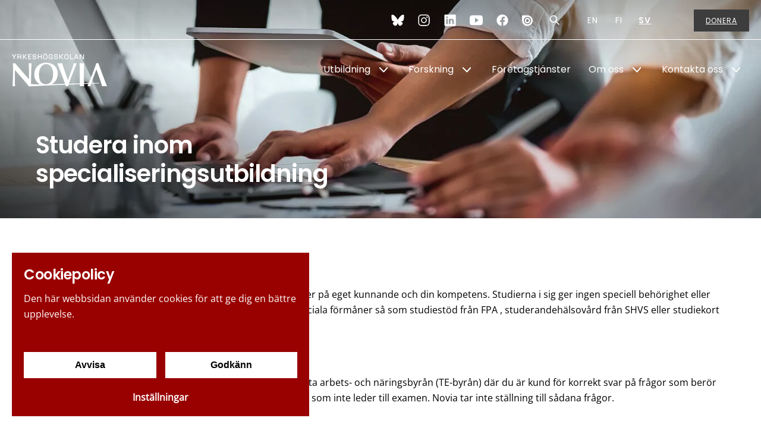

--- FILE ---
content_type: text/html; charset=utf-8
request_url: https://www.novia.fi/utbildning/oppna-yh-och-fortbildning/studera-inom-specialiseringsutbildning/
body_size: 10358
content:
<!DOCTYPE html>
<html lang="sv-SE" data-edit-lang="sv-SE">
	<head>
		<base href="https://www.novia.fi/"><!--[if lte IE 6]></base><![endif]-->
		<title>Studera inom specialiseringsutbildning vid Novia &raquo; novia.fi</title>
		<meta charset="utf-8">
		<meta name="viewport" content="width=device-width, initial-scale=1.0">
		<meta http-equiv="Content-Type" content="text/html; charset=utf-8">
		<meta http-equiv="X-UA-Compatible" content="IE=edge" />
		<meta name="generator" content="WebAdmin - http://www.creamarketing.com" />
<meta http-equiv="Content-Type" content="text/html; charset=utf-8" />
<meta name="description" content="Vad innebär det att studera en specialiseringsutbildning vid Novia? Läs mer om ämnet." />

    <link rel="alternate" hreflang="en-us" href="https://www.novia.fi/en/study/open-uas-and-continuing-education/completing-specialisation-studies/" />

    <link rel="alternate" hreflang="sv-se" href="https://www.novia.fi/utbildning/oppna-yh-och-fortbildning/studera-inom-specialiseringsutbildning/" />

<meta name="twitter:card" content="summary_large_image" />

	<meta property="og:site_name" content="novia.fi" />


	<meta property="og:title" content="Studera inom specialiseringsutbildning vid Novia" />


	<meta property="og:description" content="Vad innebär det att studera en specialiseringsutbildning vid Novia? Läs mer om ämnet." />


	<meta property="og:image" content="https://www.novia.fi/assets/Uploads/Utbildning/1-75__FillWzEyMDAsNjMwXQ.jpg" />
	<meta property="og:image:type" content="image/jpg" />
	<meta property="og:image:width" content="1200" />
	<meta property="og:image:height" content="630" />


	<meta property="og:url" content="https://www.novia.fi/utbildning/oppna-yh-och-fortbildning/studera-inom-specialiseringsutbildning/" />


        <link rel="apple-touch-icon" sizes="180x180" href="/resources/themes/novia/client/dist/images/favicon/apple-touch-icon.png?m=1768465437">
        <link rel="icon" type="image/png" sizes="32x32" href="/resources/themes/novia/client/dist/images/favicon/favicon-32x32.png?m=1768465437">
        <link rel="icon" type="image/png" sizes="16x16" href="/resources/themes/novia/client/dist/images/favicon/favicon-16x16.png?m=1768465437">
        <link rel="manifest" href="/resources/themes/novia/client/dist/images/favicon/site.webmanifest?m=1768465437">
        <link rel="mask-icon" href="/resources/themes/novia/client/dist/images/favicon/safari-pinned-tab.svg?m=1768465437" color="#5bbad5">
        <meta name="msapplication-TileColor" content="#ffffff">
        <meta name="theme-color" content="#ffffff">
		
		
		
		



		
	<link rel="stylesheet" type="text/css" href="/resources/themes/novia/client/dist/styles/bundle.css?m=1768465437" />
</head>
	
	<body class="Page " lang="sv-SE" data-edit-lang="sv-SE" data-pagejsondata="/utbildning/oppna-yh-och-fortbildning/studera-inom-specialiseringsutbildning/page-data.json">
		
        <div id="PagePlaceholderTop"></div>

        <div id="CookieConsent" class="cookie-consent typography"></div>

        <div class="jump-to-content">
            <a href="/utbildning/oppna-yh-och-fortbildning/studera-inom-specialiseringsutbildning/#main-content" aria-label="Hoppa till innehåll">
                Hoppa till innehåll
            </a>
        </div>
		
        <div class="site-overlay"></div>

		

<div id="fixed-header-indicator" class="header-indicator" data-rootmargin="0"></></div>
<div id="desktop-indicator" class="desktop-indicator"></div>
<div id="desktop-navigation-indicator" class="desktop-indicator"></div>

<header class="header BannerBlock " data-search-open="false" data-menu-open="false" role="banner">
    <div class="left-container">
        <div class="info-container">
            
        </div>
        <div class="brand-container">
            <a href="/" class="brand" rel="home" aria-label="Yrkeshögskolan Novia">
    
        <svg class="icon" data-icon="logo">
    <use xlink:href="/resources/themes/novia/client/dist/images/icons.svg?m=1768465437#logo"></use>
</svg>
    
</a> 
        </div>
    </div>

    <div class="right-container">
        <div class="utilities-container">
            <div class='header-icon-links IconLinkBlockContent typography content-autocontrast'>
    <div class="icon-link-items">
        
            <div class="icon-link-item">
                
                    <a href="https://bsky.app/profile/noviauas.bsky.social" target="_blank" aria-label="Bluesky">
                        <svg width="22" height="22" viewBox="0 0 600 530" version="1.1" xmlns="http://www.w3.org/2000/svg">
 <path d="m135.72 44.03c66.496 49.921 138.02 151.14 164.28 205.46 26.262-54.316 97.782-155.54 164.28-205.46 47.98-36.021 125.72-63.892 125.72 24.795 0 17.712-10.155 148.79-16.111 170.07-20.703 73.984-96.144 92.854-163.25 81.433 117.3 19.964 147.14 86.092 82.697 152.22-122.39 125.59-175.91-31.511-189.63-71.766-2.514-7.3797-3.6904-10.832-3.7077-7.8964-0.0174-2.9357-1.1937 0.51669-3.7077 7.8964-13.714 40.255-67.233 197.36-189.63 71.766-64.444-66.128-34.605-132.26 82.697-152.22-67.108 11.421-142.55-7.4491-163.25-81.433-5.9562-21.282-16.111-152.36-16.111-170.07 0-88.687 77.742-60.816 125.72-24.795z" fill="currentColor"/>
</svg>

                    </a>
                
            </div>
        
            <div class="icon-link-item">
                
                    <a href="https://www.instagram.com/yrkeshogskolannovia/" target="_blank" aria-label="Instagram">
                        <svg xmlns="http://www.w3.org/2000/svg" width="22" height="22" viewBox="0 0 512 512"><path d="M349.33 69.33a93.62 93.62 0 0193.34 93.34v186.66a93.62 93.62 0 01-93.34 93.34H162.67a93.62 93.62 0 01-93.34-93.34V162.67a93.62 93.62 0 0193.34-93.34h186.66m0-37.33H162.67C90.8 32 32 90.8 32 162.67v186.66C32 421.2 90.8 480 162.67 480h186.66C421.2 480 480 421.2 480 349.33V162.67C480 90.8 421.2 32 349.33 32z"/><path d="M377.33 162.67a28 28 0 1128-28 27.94 27.94 0 01-28 28zM256 181.33A74.67 74.67 0 11181.33 256 74.75 74.75 0 01256 181.33m0-37.33a112 112 0 10112 112 112 112 0 00-112-112z"/></svg>
                    </a>
                
            </div>
        
            <div class="icon-link-item">
                
                    <a href="https://www.linkedin.com/school/novia-uas/" target="_blank" aria-label="LinkedIn">
                        <svg xmlns="http://www.w3.org/2000/svg" width="22" height="22" viewBox="0 0 512 512"><path d="M444.17 32H70.28C49.85 32 32 46.7 32 66.89v374.72C32 461.91 49.85 480 70.28 480h373.78c20.54 0 35.94-18.21 35.94-38.39V66.89C480.12 46.7 464.6 32 444.17 32zm-273.3 373.43h-64.18V205.88h64.18zM141 175.54h-.46c-20.54 0-33.84-15.29-33.84-34.43 0-19.49 13.65-34.42 34.65-34.42s33.85 14.82 34.31 34.42c-.01 19.14-13.31 34.43-34.66 34.43zm264.43 229.89h-64.18V296.32c0-26.14-9.34-44-32.56-44-17.74 0-28.24 12-32.91 23.69-1.75 4.2-2.22 9.92-2.22 15.76v113.66h-64.18V205.88h64.18v27.77c9.34-13.3 23.93-32.44 57.88-32.44 42.13 0 74 27.77 74 87.64z"/></svg>
                    </a>
                
            </div>
        
            <div class="icon-link-item">
                
                    <a href="https://www.youtube.com/NoviaUAS" target="_blank" aria-label="YouTube">
                        <svg xmlns="http://www.w3.org/2000/svg" width="22" height="22" viewBox="0 0 512 512"><path d="M508.64 148.79c0-45-33.1-81.2-74-81.2C379.24 65 322.74 64 265 64h-18c-57.6 0-114.2 1-169.6 3.6C36.6 67.6 3.5 104 3.5 149 1 184.59-.06 220.19 0 255.79q-.15 53.4 3.4 106.9c0 45 33.1 81.5 73.9 81.5 58.2 2.7 117.9 3.9 178.6 3.8q91.2.3 178.6-3.8c40.9 0 74-36.5 74-81.5 2.4-35.7 3.5-71.3 3.4-107q.34-53.4-3.26-106.9zM207 353.89v-196.5l145 98.2z"/></svg>
                    </a>
                
            </div>
        
            <div class="icon-link-item">
                
                    <a href="https://www.facebook.com/NoviaUAS/" target="_blank" aria-label="Facebook">
                        <svg xmlns="http://www.w3.org/2000/svg" width="22" height="22" viewBox="0 0 512 512"><path d="M480 257.35c0-123.7-100.3-224-224-224s-224 100.3-224 224c0 111.8 81.9 204.47 189 221.29V322.12h-56.89v-64.77H221V208c0-56.13 33.45-87.16 84.61-87.16 24.51 0 50.15 4.38 50.15 4.38v55.13H327.5c-27.81 0-36.51 17.26-36.51 35v42h62.12l-9.92 64.77H291v156.54c107.1-16.81 189-109.48 189-221.31z" fill-rule="evenodd"/></svg>
                    </a>
                
            </div>
        
            <div class="icon-link-item">
                
                    <a href="https://issuu.com/noviauas" target="_blank" aria-label="Issuu">
                        <svg class="ih-Logo-svg" xmlns="http://www.w3.org/2000/svg" role="img" width="22" height="22" viewBox="0 0 42 32">
    <title>Issuu</title>
    <g class="ih-Logo-mark">
        <path d="M17.36 21.6c-2.433-.024-4.386-2.015-4.362-4.446.022-2.433 2.013-4.386 4.445-4.363 2.432.03 4.385 2.02 4.362 4.45-.023 2.43-2.013 4.39-4.446 4.36zm.122-13.103c-4.802-.045-8.733 3.813-8.78 8.616-.044 4.802 3.814 8.733 8.617 8.78 4.8.044 8.73-3.814 8.77-8.616.04-4.803-3.81-8.733-8.62-8.78z"></path>
        <path d="M5.53 17.02c.064-6.554 5.43-11.82 11.984-11.757 6.557.062 11.822 5.427 11.76 11.982-.063 6.556-5.428 11.82-11.983 11.76-6.55-.064-11.82-5.428-11.76-11.983zM17.278.16H1.6C.82.16.18.797.18 1.58v15.677c0 9.443 7.654 17.098 17.097 17.098 9.444 0 17.098-7.655 17.098-17.098C34.375 7.814 26.72.16 17.277.16z"></path>
    </g>
</svg>
                    </a>
                
            </div>
        
    </div>
</div> 
            
                <div id="HeaderSearchForm" class="header-search">
	<div class="header-search-inner">
		<button class="search-dropdown-icon" aria-label="Sök"><svg class="icon" data-icon="search">
    <use xlink:href="/resources/themes/novia/client/dist/images/icons.svg?m=1768465437#search"></use>
</svg></button>
		<div class="search-bar typography">
            <h3 class="search-dropdown-title">Sök på hela webbplatsen</h2>
			
<form id="Form_SearchForm" action="/sok/SearchForm/" method="GET" enctype="application/x-www-form-urlencoded" autocomplete="off">

	
	<p id="Form_SearchForm_error" class="message " style="display: none"></p>
	

	<fieldset>
		
		
			<div id="Form_SearchForm_Search_Holder" class="field text form-group--no-label">
	
	<div class="middleColumn">
		<input type="search" name="Search" class="text form-group--no-label" id="Form_SearchForm_Search" placeholder="Sök" aria-label="Sök" data-minimum-search-length="3" />
	</div>
	
	
	
</div>

		
			<div id="AjaxSearchResults" data-url="/sok/SearchForm/field/Results/Search" data-searchurl="https://www.novia.fi/sok/AdvancedSearchForm"></div>
		
		<div class="clear"><!-- --></div>
	</fieldset>

	
	<div class="btn-toolbar">
		
			<input type="submit" name="action_FulltextSearch" value="Sök" class="action" id="Form_SearchForm_action_FulltextSearch" />
		
	</div>
	

</form>


		</div>	
	</div>
</div> 
            
            
            
    <div class="PageTranslations">
        <div class="SelectLocale">
            
                
            
                
            
                    
                    <button class="translation-label" aria-label="Öppna språkval"> SV <svg class="icon" data-icon="langarrow">
    <use xlink:href="/resources/themes/novia/client/dist/images/icons.svg?m=1768465437#langarrow"></use>
</svg></button>
                
            
            
            <ul class="LocaleMenu" class="translations">
                
                    
                        <li class="translation en-us " data-locale="en-us">
                            <a class="link" href="/en/study/open-uas-and-continuing-education/completing-specialisation-studies/" hreflang="en-us" title="EN">EN</a>
                        </li>
                    
                        <li class="translation fi-fi " data-locale="fi-fi">
                            <a class="link" href="/fi/" hreflang="fi-fi" title="FI">FI</a>
                        </li>
                    
                        <li class="translation sv-se " data-locale="sv-se">
                            <a class="current" href="/utbildning/oppna-yh-och-fortbildning/studera-inom-specialiseringsutbildning/" hreflang="sv-se" title="SV">SV</a>
                        </li>
                    
                
            </ul>
        </div>
	</div>


            <div class="donate">
                <a href="https://www.novia.fi/om-oss/donera" aria-label="Donera">
                    Donera
                </a>
            </div>
        </div>
        
        <div class="navigation-area">
            <div class="navigation-container">
    <nav class="navigation main-navigation" data-level="0" data-current-level="0">
        <ul>
            
            	  
                <li class='section'  aria-haspopup="true" aria-expanded="false" >
<a href="utbildning" title="Go to page Utbildning" class="menu-icons has-sub" >Utbildning</a>


    
        <!-- Toggle SubItems Link --> 
        <button class="toggle-submenu" aria-expanded="false" aria-label='Show Submenu for "Utbildning"'>
            <svg class="icon" data-icon="arrow">
    <use xlink:href="/resources/themes/novia/client/dist/images/icons.svg?m=1768465437#arrow"></use>
</svg>
        </button>

        <!-- Subnavigation via fetch. -->
        
    <div id="Submenu-94" style="--navigation-count: 10" data-level="1" data-current-level="0" class="navigation sub-navigation sub level1" data-url="/home/RenderSubmenu?ID=94">
        
            <div class="close-submenu-button" aria-label="Close submenu"></div>
            <div class="sub-navigation-wrapper">
        
        <ul>
            <li class="go-back">
                <button class="close-submenu" aria-label="Go back">
                    <svg xmlns="http://www.w3.org/2000/svg" width="26" height="26" fill="#000000" viewBox="0 0 256 256" aria-hidden="true"><polyline points="208 96 128 176 48 96" fill="none" stroke="currentColor" stroke-linecap="round" stroke-linejoin="round" stroke-width="16"></polyline></svg>
                    <span class="go-back-label">Tillbaka</span>
                </button>
            </li>
            <li class="current-header">
                <a class="go-to" href="utbildning" aria-label="Gå till sidan Utbildning" >                        
                    <span class="go-to-label ">Go to</span>                        
                    <span class="go-to-page-title">Utbildning</span>
                </a>
            </li>
            
            
                <li class="menu-quicklinks">
                    
                        <div class="quicklink-item">
                            <div class="quicklink-category">
                                
                                    Utbildningsutbud
                                
                            </div>
                            
                                <a href="/utbildning/utbildningsutbud/" class="menu-quicklink-link" aria-label="YH- och högre YH-utbildningar">
                            
                                <div class="quicklink-image">
                                    <picture>
                                        <source data-srcset="/assets/Uploads/Utbildning/1-89-kopia__FillWzU2MCw0NDBd.JPG" media="(-webkit-min-device-pixel-ratio: 1.25)" />
                                        <source data-srcset="/assets/Uploads/Utbildning/1-89-kopia__FillWzI4MCwyMjBd.JPG" media="(min-width: 361px)" />
                                        <source data-srcset="/assets/Uploads/Utbildning/1-89-kopia__FillWzI4MCwyMjBd_WebP~JPG.webp" media="(min-width: 360px)" type="image/webp" />
                                        <img class="lazyload" data-expand="0" src="resources/themes/novia/client/dist/images/placeholder.png" data-src="/assets/Uploads/Utbildning/1-89-kopia__FillWzI4MCwyMjBd.JPG" width="280" height="220" alt="2025 Studerande grupparbete 5b" />
                                    </picture>
                                </div>
                                <div class="quicklink-title">
                                    YH- och högre YH-utbildningar
                                </div>
                            
                                </a>
                            
                        </div>
                    
                        <div class="quicklink-item">
                            <div class="quicklink-category">
                                
                            </div>
                            
                                <a href="/utbildning/oppna-yh-och-fortbildning/kurssokningssida/" class="menu-quicklink-link" aria-label="Öppna YH, fortbildning och specialiseringsutbildningar">
                            
                                <div class="quicklink-image">
                                    <picture>
                                        <source data-srcset="/assets/Uploads/Oppna-YH/oppnayh__FillWzU2MCw0NDBd.jpg" media="(-webkit-min-device-pixel-ratio: 1.25)" />
                                        <source data-srcset="/assets/Uploads/Oppna-YH/oppnayh__FillWzI4MCwyMjBd.jpg" media="(min-width: 361px)" />
                                        <source data-srcset="/assets/Uploads/Oppna-YH/oppnayh__FillWzI4MCwyMjBd_WebP~jpg.webp" media="(min-width: 360px)" type="image/webp" />
                                        <img class="lazyload" data-expand="0" src="resources/themes/novia/client/dist/images/placeholder.png" data-src="/assets/Uploads/Oppna-YH/oppnayh__FillWzI4MCwyMjBd.jpg" width="280" height="220" alt="oppnayh" />
                                    </picture>
                                </div>
                                <div class="quicklink-title">
                                    Öppna YH, fortbildning och specialiseringsutbildningar
                                </div>
                            
                                </a>
                            
                        </div>
                    
                </li>
            
            
        </ul>
        
            </div>
        
    </div>

    

</li>
            	  
                <li data-linkingmode='358' >
<a href="fui" title="Go to page Forskning" class="menu-icons has-sub" >Forskning</a>


    
        <!-- Toggle SubItems Link --> 
        <button class="toggle-submenu" aria-expanded="false" aria-label='Show Submenu for "Forskning"'>
            <svg class="icon" data-icon="arrow">
    <use xlink:href="/resources/themes/novia/client/dist/images/icons.svg?m=1768465437#arrow"></use>
</svg>
        </button>

        <!-- Subnavigation via fetch. -->
        
    <div id="Submenu-358" style="--navigation-count: 6" data-level="1" data-current-level="0" class="navigation sub-navigation sub level1" data-url="/fui/RenderSubmenu">
        
            <div class="close-submenu-button" aria-label="Close submenu"></div>
            <div class="sub-navigation-wrapper">
        
        <ul>
            <li class="go-back">
                <button class="close-submenu" aria-label="Go back">
                    <svg xmlns="http://www.w3.org/2000/svg" width="26" height="26" fill="#000000" viewBox="0 0 256 256" aria-hidden="true"><polyline points="208 96 128 176 48 96" fill="none" stroke="currentColor" stroke-linecap="round" stroke-linejoin="round" stroke-width="16"></polyline></svg>
                    <span class="go-back-label">Tillbaka</span>
                </button>
            </li>
            <li class="current-header">
                <a class="go-to" href="fui" aria-label="Gå till sidan Forskning" >                        
                    <span class="go-to-label  visible">Go to</span>                        
                    <span class="go-to-page-title">Forskning</span>
                </a>
            </li>
            
            
                <li class="menu-quicklinks">
                    
                        <div class="quicklink-item">
                            <div class="quicklink-category">
                                
                            </div>
                            
                                <a href="https://www.novia.fi/novialia" class="menu-quicklink-link" aria-label="Novialia - besök Novias publikationssajt! ">
                            
                                <div class="quicklink-image">
                                    <picture>
                                        <source data-srcset="/assets/Uploads/Adobe-Stock-bilder/grupparbete__FillWzU2MCw0NDBd.jpg" media="(-webkit-min-device-pixel-ratio: 1.25)" />
                                        <source data-srcset="/assets/Uploads/Adobe-Stock-bilder/grupparbete__FillWzI4MCwyMjBd.jpg" media="(min-width: 361px)" />
                                        <source data-srcset="/assets/Uploads/Adobe-Stock-bilder/grupparbete__FillWzI4MCwyMjBd_WebP~jpg.webp" media="(min-width: 360px)" type="image/webp" />
                                        <img class="lazyload" data-expand="0" src="resources/themes/novia/client/dist/images/placeholder.png" data-src="/assets/Uploads/Adobe-Stock-bilder/grupparbete__FillWzI4MCwyMjBd.jpg" width="280" height="220" alt="Grupparbete" />
                                    </picture>
                                </div>
                                <div class="quicklink-title">
                                    Novialia - besök Novias publikationssajt! 
                                </div>
                            
                                </a>
                            
                        </div>
                    
                        <div class="quicklink-item">
                            <div class="quicklink-category">
                                
                            </div>
                            
                                <a href="/fui/" class="menu-quicklink-link" aria-label="FUI">
                            
                                <div class="quicklink-image">
                                    <picture>
                                        <source data-srcset="/assets/Uploads/FUI/AdobeStock_451361454__FillWzU2MCw0NDBd.jpeg" media="(-webkit-min-device-pixel-ratio: 1.25)" />
                                        <source data-srcset="/assets/Uploads/FUI/AdobeStock_451361454__FillWzI4MCwyMjBd.jpeg" media="(min-width: 361px)" />
                                        <source data-srcset="/assets/Uploads/FUI/AdobeStock_451361454__FillWzI4MCwyMjBd_WebP~jpeg.webp" media="(min-width: 360px)" type="image/webp" />
                                        <img class="lazyload" data-expand="0" src="resources/themes/novia/client/dist/images/placeholder.png" data-src="/assets/Uploads/FUI/AdobeStock_451361454__FillWzI4MCwyMjBd.jpeg" width="280" height="220" alt="Glödlampa som symboliserar innovation Foto_AdobeStock" />
                                    </picture>
                                </div>
                                <div class="quicklink-title">
                                    FUI
                                </div>
                            
                                </a>
                            
                        </div>
                    
                </li>
            
            
        </ul>
        
            </div>
        
    </div>

    

</li>
            	  
                <li data-linkingmode='184' >
<a href="foretagstjanster" title="Go to page Företagstjänster"  >Företagstjänster</a>


    

</li>
            	  
                <li data-linkingmode='10' >
<a href="om-oss" title="Go to page Om oss" class="menu-icons has-sub" >Om oss</a>


    
        <!-- Toggle SubItems Link --> 
        <button class="toggle-submenu" aria-expanded="false" aria-label='Show Submenu for "Om oss"'>
            <svg class="icon" data-icon="arrow">
    <use xlink:href="/resources/themes/novia/client/dist/images/icons.svg?m=1768465437#arrow"></use>
</svg>
        </button>

        <!-- Subnavigation via fetch. -->
        
    <div id="Submenu-10" style="--navigation-count: 18" data-level="1" data-current-level="0" class="navigation sub-navigation sub level1" data-url="/om-oss/RenderSubmenu">
        
            <div class="close-submenu-button" aria-label="Close submenu"></div>
            <div class="sub-navigation-wrapper">
        
        <ul>
            <li class="go-back">
                <button class="close-submenu" aria-label="Go back">
                    <svg xmlns="http://www.w3.org/2000/svg" width="26" height="26" fill="#000000" viewBox="0 0 256 256" aria-hidden="true"><polyline points="208 96 128 176 48 96" fill="none" stroke="currentColor" stroke-linecap="round" stroke-linejoin="round" stroke-width="16"></polyline></svg>
                    <span class="go-back-label">Tillbaka</span>
                </button>
            </li>
            <li class="current-header">
                <a class="go-to" href="om-oss" aria-label="Gå till sidan Om oss" >                        
                    <span class="go-to-label  visible">Go to</span>                        
                    <span class="go-to-page-title">Om oss</span>
                </a>
            </li>
            
            
                <li class="menu-quicklinks">
                    
                        <div class="quicklink-item">
                            <div class="quicklink-category">
                                
                            </div>
                            
                                <a href="/om-oss/" class="menu-quicklink-link" aria-label="Om Novia">
                            
                                <div class="quicklink-image">
                                    <picture>
                                        <source data-srcset="/assets/Uploads/Allmanna-Novia-bilder/noviafasad3__FillWzU2MCw0NDBd.jpg" media="(-webkit-min-device-pixel-ratio: 1.25)" />
                                        <source data-srcset="/assets/Uploads/Allmanna-Novia-bilder/noviafasad3__FillWzI4MCwyMjBd.jpg" media="(min-width: 361px)" />
                                        <source data-srcset="/assets/Uploads/Allmanna-Novia-bilder/noviafasad3__FillWzI4MCwyMjBd_WebP~jpg.webp" media="(min-width: 360px)" type="image/webp" />
                                        <img class="lazyload" data-expand="0" src="resources/themes/novia/client/dist/images/placeholder.png" data-src="/assets/Uploads/Allmanna-Novia-bilder/noviafasad3__FillWzI4MCwyMjBd.jpg" width="280" height="220" alt="Novia fasad 3" />
                                    </picture>
                                </div>
                                <div class="quicklink-title">
                                    Om Novia
                                </div>
                            
                                </a>
                            
                        </div>
                    
                        <div class="quicklink-item">
                            <div class="quicklink-category">
                                
                            </div>
                            
                                <a href="/om-oss/novia-som-arbetsgivare/" class="menu-quicklink-link" aria-label="Lediga jobb">
                            
                                <div class="quicklink-image">
                                    <picture>
                                        <source data-srcset="/assets/Quicklinks/2022/11/Skapa-framtiden-med-oss-2024-snabblank__FillWzU2MCw0NDBd.jpg" media="(-webkit-min-device-pixel-ratio: 1.25)" />
                                        <source data-srcset="/assets/Quicklinks/2022/11/Skapa-framtiden-med-oss-2024-snabblank__FillWzI4MCwyMjBd.jpg" media="(min-width: 361px)" />
                                        <source data-srcset="/assets/Quicklinks/2022/11/Skapa-framtiden-med-oss-2024-snabblank__FillWzI4MCwyMjBd_WebP~jpg.webp" media="(min-width: 360px)" type="image/webp" />
                                        <img class="lazyload" data-expand="0" src="resources/themes/novia/client/dist/images/placeholder.png" data-src="/assets/Quicklinks/2022/11/Skapa-framtiden-med-oss-2024-snabblank__FillWzI4MCwyMjBd.jpg" width="280" height="220" alt="Skapa framtiden med oss 2024 snabblank" />
                                    </picture>
                                </div>
                                <div class="quicklink-title">
                                    Lediga jobb
                                </div>
                            
                                </a>
                            
                        </div>
                    
                </li>
            
            
                <li class="show-more-menu-items">
                    <button class="show-more-menu-items-button accessibility-button" tabindex="-1">
                        <span class="show-more">Visa fler sidor</span>
                        <span class="show-less">Visa färre sidor</span>
                    </button>
                </li>
            
        </ul>
        
            </div>
        
    </div>

    

</li>
            	  
                <li data-linkingmode='179' >
<a href="kontakta-oss" title="Go to page Kontakta oss" class="menu-icons has-sub" >Kontakta oss</a>


    
        <!-- Toggle SubItems Link --> 
        <button class="toggle-submenu" aria-expanded="false" aria-label='Show Submenu for "Kontakta oss"'>
            <svg class="icon" data-icon="arrow">
    <use xlink:href="/resources/themes/novia/client/dist/images/icons.svg?m=1768465437#arrow"></use>
</svg>
        </button>

        <!-- Subnavigation via fetch. -->
        
    <div id="Submenu-179" style="--navigation-count: 3" data-level="1" data-current-level="0" class="navigation sub-navigation sub level1" data-url="/kontakta-oss/RenderSubmenu">
        
            <div class="close-submenu-button" aria-label="Close submenu"></div>
            <div class="sub-navigation-wrapper">
        
        <ul>
            <li class="go-back">
                <button class="close-submenu" aria-label="Go back">
                    <svg xmlns="http://www.w3.org/2000/svg" width="26" height="26" fill="#000000" viewBox="0 0 256 256" aria-hidden="true"><polyline points="208 96 128 176 48 96" fill="none" stroke="currentColor" stroke-linecap="round" stroke-linejoin="round" stroke-width="16"></polyline></svg>
                    <span class="go-back-label">Tillbaka</span>
                </button>
            </li>
            <li class="current-header">
                <a class="go-to" href="kontakta-oss" aria-label="Gå till sidan Kontakta oss" >                        
                    <span class="go-to-label  visible">Go to</span>                        
                    <span class="go-to-page-title">Kontakta oss</span>
                </a>
            </li>
            
            
                <li class="menu-quicklinks">
                    
                        <div class="quicklink-item">
                            <div class="quicklink-category">
                                
                            </div>
                            
                                <a href="/kontakta-oss/" class="menu-quicklink-link" aria-label="Kontakta oss">
                            
                                <div class="quicklink-image">
                                    <picture>
                                        <source data-srcset="/assets/Uploads/Allmanna-Novia-bilder/noviafasad2__FillWzU2MCw0NDBd.jpg" media="(-webkit-min-device-pixel-ratio: 1.25)" />
                                        <source data-srcset="/assets/Uploads/Allmanna-Novia-bilder/noviafasad2__FillWzI4MCwyMjBd.jpg" media="(min-width: 361px)" />
                                        <source data-srcset="/assets/Uploads/Allmanna-Novia-bilder/noviafasad2__FillWzI4MCwyMjBd_WebP~jpg.webp" media="(min-width: 360px)" type="image/webp" />
                                        <img class="lazyload" data-expand="0" src="resources/themes/novia/client/dist/images/placeholder.png" data-src="/assets/Uploads/Allmanna-Novia-bilder/noviafasad2__FillWzI4MCwyMjBd.jpg" width="280" height="220" alt="Novia fasad 2" />
                                    </picture>
                                </div>
                                <div class="quicklink-title">
                                    Kontakta oss
                                </div>
                            
                                </a>
                            
                        </div>
                    
                        <div class="quicklink-item">
                            <div class="quicklink-category">
                                
                            </div>
                            
                                <a href="/kontakta-oss/personal/" class="menu-quicklink-link" aria-label="Personal på Novia">
                            
                                <div class="quicklink-image">
                                    <picture>
                                        <source data-srcset="/assets/Uploads/Personal/Noviaspersonaldagar18_Web_GranqvistJennifer-43-av-112__FillWzU2MCw0NDBd.jpg" media="(-webkit-min-device-pixel-ratio: 1.25)" />
                                        <source data-srcset="/assets/Uploads/Personal/Noviaspersonaldagar18_Web_GranqvistJennifer-43-av-112__FillWzI4MCwyMjBd.jpg" media="(min-width: 361px)" />
                                        <source data-srcset="/assets/Uploads/Personal/Noviaspersonaldagar18_Web_GranqvistJennifer-43-av-112__FillWzI4MCwyMjBd_WebP~jpg.webp" media="(min-width: 360px)" type="image/webp" />
                                        <img class="lazyload" data-expand="0" src="resources/themes/novia/client/dist/images/placeholder.png" data-src="/assets/Uploads/Personal/Noviaspersonaldagar18_Web_GranqvistJennifer-43-av-112__FillWzI4MCwyMjBd.jpg" width="280" height="220" alt="Noviaspersonaldagar18 Web GranqvistJennifer 43 av 112" />
                                    </picture>
                                </div>
                                <div class="quicklink-title">
                                    Personal på Novia
                                </div>
                            
                                </a>
                            
                        </div>
                    
                </li>
            
            
        </ul>
        
            </div>
        
    </div>

    

</li>
            
        </ul>
        <div class='mobile-menu-icon-links mobile-menu-visible IconLinkBlockContent typography content-autocontrast'>
    <div class="icon-link-items">
        
            <div class="icon-link-item">
                
                    <a href="https://bsky.app/profile/noviauas.bsky.social" target="_blank" aria-label="Bluesky">
                        <svg width="22" height="22" viewBox="0 0 600 530" version="1.1" xmlns="http://www.w3.org/2000/svg">
 <path d="m135.72 44.03c66.496 49.921 138.02 151.14 164.28 205.46 26.262-54.316 97.782-155.54 164.28-205.46 47.98-36.021 125.72-63.892 125.72 24.795 0 17.712-10.155 148.79-16.111 170.07-20.703 73.984-96.144 92.854-163.25 81.433 117.3 19.964 147.14 86.092 82.697 152.22-122.39 125.59-175.91-31.511-189.63-71.766-2.514-7.3797-3.6904-10.832-3.7077-7.8964-0.0174-2.9357-1.1937 0.51669-3.7077 7.8964-13.714 40.255-67.233 197.36-189.63 71.766-64.444-66.128-34.605-132.26 82.697-152.22-67.108 11.421-142.55-7.4491-163.25-81.433-5.9562-21.282-16.111-152.36-16.111-170.07 0-88.687 77.742-60.816 125.72-24.795z" fill="currentColor"/>
</svg>

                    </a>
                
            </div>
        
            <div class="icon-link-item">
                
                    <a href="https://www.instagram.com/yrkeshogskolannovia/" target="_blank" aria-label="Instagram">
                        <svg xmlns="http://www.w3.org/2000/svg" width="22" height="22" viewBox="0 0 512 512"><path d="M349.33 69.33a93.62 93.62 0 0193.34 93.34v186.66a93.62 93.62 0 01-93.34 93.34H162.67a93.62 93.62 0 01-93.34-93.34V162.67a93.62 93.62 0 0193.34-93.34h186.66m0-37.33H162.67C90.8 32 32 90.8 32 162.67v186.66C32 421.2 90.8 480 162.67 480h186.66C421.2 480 480 421.2 480 349.33V162.67C480 90.8 421.2 32 349.33 32z"/><path d="M377.33 162.67a28 28 0 1128-28 27.94 27.94 0 01-28 28zM256 181.33A74.67 74.67 0 11181.33 256 74.75 74.75 0 01256 181.33m0-37.33a112 112 0 10112 112 112 112 0 00-112-112z"/></svg>
                    </a>
                
            </div>
        
            <div class="icon-link-item">
                
                    <a href="https://www.linkedin.com/school/novia-uas/" target="_blank" aria-label="LinkedIn">
                        <svg xmlns="http://www.w3.org/2000/svg" width="22" height="22" viewBox="0 0 512 512"><path d="M444.17 32H70.28C49.85 32 32 46.7 32 66.89v374.72C32 461.91 49.85 480 70.28 480h373.78c20.54 0 35.94-18.21 35.94-38.39V66.89C480.12 46.7 464.6 32 444.17 32zm-273.3 373.43h-64.18V205.88h64.18zM141 175.54h-.46c-20.54 0-33.84-15.29-33.84-34.43 0-19.49 13.65-34.42 34.65-34.42s33.85 14.82 34.31 34.42c-.01 19.14-13.31 34.43-34.66 34.43zm264.43 229.89h-64.18V296.32c0-26.14-9.34-44-32.56-44-17.74 0-28.24 12-32.91 23.69-1.75 4.2-2.22 9.92-2.22 15.76v113.66h-64.18V205.88h64.18v27.77c9.34-13.3 23.93-32.44 57.88-32.44 42.13 0 74 27.77 74 87.64z"/></svg>
                    </a>
                
            </div>
        
            <div class="icon-link-item">
                
                    <a href="https://www.youtube.com/NoviaUAS" target="_blank" aria-label="YouTube">
                        <svg xmlns="http://www.w3.org/2000/svg" width="22" height="22" viewBox="0 0 512 512"><path d="M508.64 148.79c0-45-33.1-81.2-74-81.2C379.24 65 322.74 64 265 64h-18c-57.6 0-114.2 1-169.6 3.6C36.6 67.6 3.5 104 3.5 149 1 184.59-.06 220.19 0 255.79q-.15 53.4 3.4 106.9c0 45 33.1 81.5 73.9 81.5 58.2 2.7 117.9 3.9 178.6 3.8q91.2.3 178.6-3.8c40.9 0 74-36.5 74-81.5 2.4-35.7 3.5-71.3 3.4-107q.34-53.4-3.26-106.9zM207 353.89v-196.5l145 98.2z"/></svg>
                    </a>
                
            </div>
        
            <div class="icon-link-item">
                
                    <a href="https://www.facebook.com/NoviaUAS/" target="_blank" aria-label="Facebook">
                        <svg xmlns="http://www.w3.org/2000/svg" width="22" height="22" viewBox="0 0 512 512"><path d="M480 257.35c0-123.7-100.3-224-224-224s-224 100.3-224 224c0 111.8 81.9 204.47 189 221.29V322.12h-56.89v-64.77H221V208c0-56.13 33.45-87.16 84.61-87.16 24.51 0 50.15 4.38 50.15 4.38v55.13H327.5c-27.81 0-36.51 17.26-36.51 35v42h62.12l-9.92 64.77H291v156.54c107.1-16.81 189-109.48 189-221.31z" fill-rule="evenodd"/></svg>
                    </a>
                
            </div>
        
            <div class="icon-link-item">
                
                    <a href="https://issuu.com/noviauas" target="_blank" aria-label="Issuu">
                        <svg class="ih-Logo-svg" xmlns="http://www.w3.org/2000/svg" role="img" width="22" height="22" viewBox="0 0 42 32">
    <title>Issuu</title>
    <g class="ih-Logo-mark">
        <path d="M17.36 21.6c-2.433-.024-4.386-2.015-4.362-4.446.022-2.433 2.013-4.386 4.445-4.363 2.432.03 4.385 2.02 4.362 4.45-.023 2.43-2.013 4.39-4.446 4.36zm.122-13.103c-4.802-.045-8.733 3.813-8.78 8.616-.044 4.802 3.814 8.733 8.617 8.78 4.8.044 8.73-3.814 8.77-8.616.04-4.803-3.81-8.733-8.62-8.78z"></path>
        <path d="M5.53 17.02c.064-6.554 5.43-11.82 11.984-11.757 6.557.062 11.822 5.427 11.76 11.982-.063 6.556-5.428 11.82-11.983 11.76-6.55-.064-11.82-5.428-11.76-11.983zM17.278.16H1.6C.82.16.18.797.18 1.58v15.677c0 9.443 7.654 17.098 17.097 17.098 9.444 0 17.098-7.655 17.098-17.098C34.375 7.814 26.72.16 17.277.16z"></path>
    </g>
</svg>
                    </a>
                
            </div>
        
    </div>
</div> 
    </nav>

    <button id="OpenMainMenu" aria-label="Menu"> 
        <div class="main-menu-icon">
            <span></span>
            <span></span>
            <span></span>
            <span></span>
        </div>
    </button>
</div>
        </div>
    </div>
</header>

		
		<div id="main-content" class="main" role="main">
			
			<article class="typography clear">
	
	
		<div class="WidgetArea WidgetColumns1 hasNestedWidgetAreaWidgets" data-columns="1" data-id="11878" data-edit="" >
	
	
		<div id="Widget-11828" class="WidgetHolder CreaWidgetHolder WidgetColumnSpan1  Creamarketing_CreaWidgets_Model_WidgetAreaWidget Creamarketing-CreaWidgets-Model-WidgetAreaWidget Creamarketing-CreaWidgets-Model-WidgetAreaWidget-update    published  WidgetAreaWidget"  data-column-span="1" data-row-span="0" >
    
    <div class="WidgetHolderContent " >
        <div class="WidgetContent">
        	<section class="widget-area block section widget-area-edit-holder width-full" >
    <div class="WidgetArea WidgetColumns1 " data-columns="1" data-id="12001" data-edit="" >
	
	
		<div id="Widget-11829" class="WidgetHolder CreaWidgetHolder WidgetColumnSpan1  Creamarketing_Novia_Blocks_BannerBlock Creamarketing-Novia-Blocks-BannerBlock Creamarketing-Novia-Blocks-BannerBlock-update    published  BannerBlock"  data-column-span="1" data-row-span="0" >
    
    <div class="WidgetHolderContent " >
        <div class="WidgetContent">
        	<div class="banner-container aspect-ratio-2 hasContent">
    <style>
        .BannerBlock#Widget-11829 {
            --aspect-ratio: 133.398438%;
        }
        @media (orientation: landscape) {
            .BannerBlock#Widget-11829 {
                --aspect-ratio: 28.645833%;
            }
        } 
    </style>
    <div class="media-container">
        
            <div class="imageembed">
                <picture class="imageembed-image">
                    <source srcset="/assets/Uploads/Adobe-Stock-bilder/jobbmeddatorochipad__ScaleWidthWzE5MjBd_CropPositionWyIxOTIwIiw1NTAsIjM2LjIzODUlIiwwXQ_WebP~jpg.webp" media="(min-width: 1366px) and (orientation: landscape)" type="image/webp" />
                    <source srcset="/assets/Uploads/Adobe-Stock-bilder/jobbmeddatorochipad__ScaleWidthWzE5MjBd_CropPositionWyIxOTIwIiw1NTAsIjM2LjIzODUlIiwwXQ.jpg" media="(min-width: 1366px) and (orientation: landscape)" />
                    <source srcset="/assets/Uploads/Adobe-Stock-bilder/jobbmeddatorochipad__ScaleWidthWzEzNjZd_CropPositionWyIxMzY2IiwzOTEsIjM2LjIzODUlIiwwXQ_WebP~jpg.webp" media="(min-width: 1024px) and (orientation: landscape)" type="image/webp" />
                    <source srcset="/assets/Uploads/Adobe-Stock-bilder/jobbmeddatorochipad__ScaleWidthWzEzNjZd_CropPositionWyIxMzY2IiwzOTEsIjM2LjIzODUlIiwwXQ.jpg" media="(min-width: 1024px) and (orientation: landscape)" />
                    <source srcset="/assets/Uploads/Adobe-Stock-bilder/jobbmeddatorochipad__ScaleWidthWzEwMjRd_CropPositionWyIxMDI0IiwyOTMsIjM2LjIzODUlIiwwXQ.jpg" media="(orientation: landscape)" />
                    <source srcset="/assets/Uploads/Adobe-Stock-bilder/jobbmeddatorochipad__ScaleHeightWzEzNjZd_CropPositionWyIxMDI0IiwxMzY2LDAsIjE3JSJd.jpg" media="(min-width: 420px) and (orientation: portrait)" />
                    <source srcset="/assets/Uploads/Adobe-Stock-bilder/jobbmeddatorochipad__ScaleHeightWzU2MF0_CropPositionWyI0MjAiLDU2MCwwLCIxNyUiXQ_WebP~jpg.webp" media="(min-width: 361px) and (orientation: portrait)" type="image/webp" />
                    <source srcset="/assets/Uploads/Adobe-Stock-bilder/jobbmeddatorochipad__ScaleHeightWzU2MF0_CropPositionWyI0MjAiLDU2MCwwLCIxNyUiXQ.jpg" media="(min-width: 361px) and (orientation: portrait)" />
                    <source srcset="/assets/Uploads/Adobe-Stock-bilder/jobbmeddatorochipad__ScaleHeightWzQ4MF0_CropPositionWyIzNjAiLDQ4MCwwLCIxNyUiXQ_WebP~jpg.webp" media="(orientation: portrait)" type="image/webp" />
                    <img src="/assets/Uploads/Adobe-Stock-bilder/jobbmeddatorochipad__ScaleHeightWzQ4MF0_CropPositionWyIzNjAiLDQ4MCwwLCIxNyUiXQ.jpg" width="360" height="480" alt="Jobb med dator och ipad" />
                </picture>
            </div>
        
    </div>
    <div class="imageembed-content typography">
        <div class="imageembed-content-inner left-position bottom-position ">
            
            
                <div class='imageembed-content-text'>
                    <div class="imageembed-content-text-inner">
                        <h1>Studera inom specialiseringsutbildning</h1>
                        
                    </div>
                </div>
            
        </div>
    </div>
</div>
        </div>
    </div>
</div>
	
	
	<div class="clear"></div>
</div>
</section>
        </div>
    </div>
</div>
	
		<div id="Widget-11609" class="WidgetHolder CreaWidgetHolder WidgetColumnSpan1  Creamarketing_CreaWidgets_Model_WidgetAreaWidget Creamarketing-CreaWidgets-Model-WidgetAreaWidget Creamarketing-CreaWidgets-Model-WidgetAreaWidget-update    published  WidgetAreaWidget"  data-column-span="1" data-row-span="0" >
    
    <div class="WidgetHolderContent " >
        <div class="WidgetContent">
        	<section class="widget-area block section widget-area-edit-holder width-fullmargin" >
    <div class="WidgetArea WidgetColumns1 " data-columns="1" data-id="11879" data-edit="" >
	
	
		<div id="Widget-11830" class="WidgetHolder CreaWidgetHolder WidgetColumnSpan1  Creamarketing_Novia_Blocks_TextBlock Creamarketing-Novia-Blocks-TextBlock Creamarketing-Novia-Blocks-TextBlock-update    published  TextBlock"  data-column-span="1" data-row-span="0" >
    
    <div class="WidgetHolderContent " >
        <div class="WidgetContent">
        	
<div class="TextBlockContent typography dark-color"">
    <div class="text-container">
        
        <h4>Allmänt</h4><p>Studier inom en specialiseringsutbildning betyder att du bygger på eget kunnande och din kompetens. Studierna i sig ger ingen speciell behörighet eller examen. En icke-examensstuderande har inte rätt till studiesociala förmåner så som studiestöd från FPA , studerandehälsovård från SHVS eller studiekort som ger studieförmåner.</p><h4>Studier vid arbetslöshet</h4><p>Är du arbetslös och funderar på studier? Börja med att kontakta arbets- och näringsbyrån (TE-byrån) där du är kund för korrekt svar på frågor som berör möjligheter och begränsningar gällande understöd vid studier som inte leder till examen. Novia tar inte ställning till sådana frågor.</p>
    </div>
</div>
        </div>
    </div>
</div>
	
		<div id="Widget-11924" class="WidgetHolder CreaWidgetHolder WidgetColumnSpan1  Creamarketing_Novia_Blocks_TextImageBlock Creamarketing-Novia-Blocks-TextImageBlock Creamarketing-Novia-Blocks-TextImageBlock-update    published  TextImageBlock"  data-column-span="1" data-row-span="0" >
    
    <div class="WidgetHolderContent " >
        <div class="WidgetContent">
        	<div class="TextImageBlockContent typography dark-color alignment-1"">
    <div class="media-container">
        <style>
            .TextImageBlock#Widget-11924 {
                --aspect-ratio: 75.056689%;
            }
            @media (orientation: landscape) {
                .TextImageBlock#Widget-11924 {
                    --aspect-ratio: 75.056689%;
                }
            } 
        </style>
        
            
                <div class="imageembed">
                    <picture class="imageembed-image">
                        
                            <source data-srcset="/assets/Uploads/Adobe-Stock-bilder/Interprofessionell_halsaochvalfard__ScaleWidthWzEwMzdd_CropPositionWyIxMDM3Iiw3NzgsIjAlIiwwXQ_WebP~jpeg.webp" media="(min-width: 1366px) and (orientation: landscape)" type="image/webp" />
                            <source data-srcset="/assets/Uploads/Adobe-Stock-bilder/Interprofessionell_halsaochvalfard__ScaleWidthWzEwMzdd_CropPositionWyIxMDM3Iiw3NzgsIjAlIiwwXQ.jpeg" media="(min-width: 1366px) and (orientation: landscape)" />
                            <source data-srcset="/assets/Uploads/Adobe-Stock-bilder/Interprofessionell_halsaochvalfard__ScaleWidthWzY1NF0_CropPositionWyI2NTQiLDQ5MSwiMCUiLDBd.jpeg" media="(min-width: 1024px) and (orientation: landscape)" />
                            <source data-srcset="/assets/Uploads/Adobe-Stock-bilder/Interprofessionell_halsaochvalfard__ScaleWidthWzY1NF0_CropPositionWyI2NTQiLDQ5MSwiMCUiLDBd.jpeg" media="(orientation: landscape)" />
                            <source data-srcset="/assets/Uploads/Adobe-Stock-bilder/Interprofessionell_halsaochvalfard__ScaleHeightWzc2OF0_CropPositionWyIxMDIzIiw3NjgsMCwiMjUuMjUlIl0.jpeg" media="(min-width: 420px) and (orientation: portrait)" />
                            <source data-srcset="/assets/Uploads/Adobe-Stock-bilder/Interprofessionell_halsaochvalfard__ScaleHeightWzMxNV0_CropPositionWyI0MjAiLDMxNSwwLCIyNS4yNSUiXQ_WebP~jpeg.webp" media="(min-width: 361px) and (orientation: portrait)" type="image/webp" />
                            <source data-srcset="/assets/Uploads/Adobe-Stock-bilder/Interprofessionell_halsaochvalfard__ScaleHeightWzMxNV0_CropPositionWyI0MjAiLDMxNSwwLCIyNS4yNSUiXQ.jpeg" media="(min-width: 361px) and (orientation: portrait)" />
                            <source data-srcset="/assets/Uploads/Adobe-Stock-bilder/Interprofessionell_halsaochvalfard__ScaleHeightWzI3MF0_CropPositionWyIzNjAiLDI3MCwwLCIyNS4yNSUiXQ_WebP~jpeg.webp" media="(orientation: portrait)" type="image/webp" />
                            <img class="lazyload" data-expand="-1" src="resources/themes/novia/client/dist/images/placeholder.png" data-src="/assets/Uploads/Adobe-Stock-bilder/Interprofessionell_halsaochvalfard__ScaleHeightWzI3MF0_CropPositionWyIzNjAiLDI3MCwwLCIyNS4yNSUiXQ.jpeg" width="360" height="270" alt="Interprofessionell hälsa och välfärd" />
                        
                    </picture>
                </div>
        
    </div>
    <div class="text-container">
        
        <div class="text-container-inner">
            <div class="content">
                <p></p>
            </div>
        </div>
    </div>
</div>
        </div>
    </div>
</div>
	
		<div id="Widget-11927" class="WidgetHolder CreaWidgetHolder WidgetColumnSpan1  Creamarketing_Novia_Blocks_TextBlock Creamarketing-Novia-Blocks-TextBlock Creamarketing-Novia-Blocks-TextBlock-update    published  TextBlock"  data-column-span="1" data-row-span="0" >
    
    <div class="WidgetHolderContent " >
        <div class="WidgetContent">
        	
<div class="TextBlockContent typography dark-color"">
    <div class="text-container">
        
        <h4>Intyg efter genomförd utbildning</h4><p>Efter att utbildningen avslutats och du har blivit godkänd i samtliga prestationer får du ett intyg.<br>Intyg skrivs inte ut&nbsp; för delar av utbildningen.</p>
    </div>
</div>
        </div>
    </div>
</div>
	
		<div id="Widget-11925" class="WidgetHolder CreaWidgetHolder WidgetColumnSpan1  Creamarketing_Novia_Blocks_TextBlock Creamarketing-Novia-Blocks-TextBlock Creamarketing-Novia-Blocks-TextBlock-update    published  TextBlock"  data-column-span="1" data-row-span="0" >
    
    <div class="WidgetHolderContent " >
        <div class="WidgetContent">
        	
<div class="TextBlockContent typography dark-color"">
    <div class="text-container">
        
        <h4>Studieavbrott</h4><p>Det är viktigt att komma ihåg att om du avbryter studier inom en specialiseringsutbildning, är det inte möjligt att återuppta studierna även om samma specialiseringsutbildning skulle förverkligas senare på nytt. En specialiseringsutbildning är en helhet. Du är välkommen att anmäla dig till samma utbildning på nytt även om du tidigare har avbrutit utbildningen men får inget tillgodo från tidigare.</p>
    </div>
</div>
        </div>
    </div>
</div>
	
		<div id="Widget-11926" class="WidgetHolder CreaWidgetHolder WidgetColumnSpan1  Creamarketing_Novia_Blocks_TextBlock Creamarketing-Novia-Blocks-TextBlock Creamarketing-Novia-Blocks-TextBlock-update    published  TextBlock"  data-column-span="1" data-row-span="0" >
    
    <div class="WidgetHolderContent " >
        <div class="WidgetContent">
        	
<div class="TextBlockContent typography dark-color"">
    <div class="text-container">
        
        <h4>Läs också:</h4><ul>
<li><a title="Läs mera om studiefärdigheter och förkunskaper här." rel="noopener" href="/utbildning/oppna-yh-och-fortbildning/studiefardigheter-och-forkunskaper/" target="_blank">Studiefärdigheter och förkunskaper</a></li>
<li><a title="Icke-examensstudier är i regel avgiftsbelagda. Läs mera om priser och avbokningsvillkor här." rel="noopener" href="/utbildning/oppna-yh-och-fortbildning/avbokningsvillkor-priser-och-betalning/" target="_blank">Avbokningsvillkor, priser och betalning</a></li>
</ul>
    </div>
</div>
        </div>
    </div>
</div>
	
	
	<div class="clear"></div>
</div>
</section>
        </div>
    </div>
</div>
	
	
	<div class="clear"></div>
</div>
        
            <div class="SocialMediaShareBlockContent typography">
    
    <div class="social-media-share-content">
        <div class="text-container">
            <p>Dela i sociala medier</p>
        </div>
        <div class="social-media-share-icons">
            
                <a href="https://www.facebook.com/sharer/sharer.php?u=https://www.novia.fi/utbildning/oppna-yh-och-fortbildning/studera-inom-specialiseringsutbildning/" target="_blank" title="Dela sidan på Facebook">
                    <svg class="icon" data-icon="fb">
    <use xlink:href="/resources/themes/novia/client/dist/images/icons.svg?m=1768465437#fb"></use>
</svg>
                </a>
                <a href="https://www.linkedin.com/sharing/share-offsite/?url=https://www.novia.fi/utbildning/oppna-yh-och-fortbildning/studera-inom-specialiseringsutbildning/" target="_blank" title="Dela sidan på LinkedIn">
                    <svg class="icon" data-icon="linkedin">
    <use xlink:href="/resources/themes/novia/client/dist/images/icons.svg?m=1768465437#linkedin"></use>
</svg>
                </a>
                <button class="share-url-icon" share-url="https://www.novia.fi/utbildning/oppna-yh-och-fortbildning/studera-inom-specialiseringsutbildning/" title="Kopiera sidans länk">
                    <svg class="icon" data-icon="link-icon">
    <use xlink:href="/resources/themes/novia/client/dist/images/icons.svg?m=1768465437#link-icon"></use>
</svg>
                    <span class="tooltip hidden">Sidans länk kopierad</span>
                </button>
            
        </div>
    </div>
</div>
        
	
	
	

</article>

		</div>
		
		<footer class="footer" role="contentinfo">
    <div class="footer-container">
        <div class="footer-top">
             <div class="footer-brand">
    
    <svg class="icon" data-icon="logo">
    <use xlink:href="/resources/themes/novia/client/dist/images/icons.svg?m=1768465437#logo"></use>
</svg>


 
</div>
<div class="footer-translations">
    
    <div class="PageTranslations">
        <div class="SelectLocale">
            
                
            
                
            
                    
                    <span class="translation-label"> SV <svg class="icon" data-icon="langarrow">
    <use xlink:href="/resources/themes/novia/client/dist/images/icons.svg?m=1768465437#langarrow"></use>
</svg></span>
                
            
            
            <ul class="LocaleMenu" class="translations">
                
                    
                        <li class="translation en-us " data-locale="en-us">
                            <a class="link" href="/en/study/open-uas-and-continuing-education/completing-specialisation-studies/" hreflang="en-us" title="EN">EN</a>
                        </li>
                    
                        <li class="translation fi-fi " data-locale="fi-fi">
                            <a class="link" href="/fi/" hreflang="fi-fi" title="FI">FI</a>
                        </li>
                    
                        <li class="translation sv-se " data-locale="sv-se">
                            <a class="current" href="/utbildning/oppna-yh-och-fortbildning/studera-inom-specialiseringsutbildning/" hreflang="sv-se" title="SV">SV</a>
                        </li>
                    
                
            </ul>
        </div>
	</div>
 
</div>

        </div>

        <div class="footer-content">
            
                <div class="WidgetArea WidgetColumns1 hasNestedWidgetAreaWidgets" data-columns="1" data-id="20" data-edit="" >
	
	
		<div id="Widget-27" class="WidgetHolder CreaWidgetHolder WidgetColumnSpan1  Creamarketing_CreaWidgets_Model_WidgetAreaWidget Creamarketing-CreaWidgets-Model-WidgetAreaWidget Creamarketing-CreaWidgets-Model-WidgetAreaWidget-update    published  WidgetAreaWidget"  data-column-span="1" data-row-span="0" >
    
    <div class="WidgetHolderContent " >
        <div class="WidgetContent">
        	<section class="widget-area block section widget-area-edit-holder width-fullmargin" >
    <div class="WidgetArea WidgetColumns4 " data-columns="4" data-id="29" data-edit="" >
	
	
		<div id="Widget-881" class="WidgetHolder CreaWidgetHolder WidgetColumnSpan1  Creamarketing_Novia_Blocks_TextBlock Creamarketing-Novia-Blocks-TextBlock Creamarketing-Novia-Blocks-TextBlock-update    published  TextBlock"  data-column-span="1" data-row-span="0" >
    
    <div class="WidgetHolderContent " >
        <div class="WidgetContent">
        	
<div class="TextBlockContent typography dark-color"">
    <div class="text-container">
        
        <div data-type="paragraph-small"><strong>OM OSS<br><br></strong></div>
<div data-type="paragraph-small">Novias verksamhetsområde finns längs den finlandssvenska kusten och högskolan är verksam i Vasa, Åbo, Raseborg och Jakobstad. Med över 5100 studerande och en personalstyrka som består av ca 375 personer är högskolan den största svenskspråkiga yrkeshögskolan i Finland. Novia har ett tätt samarbete med näringslivet och har ett aktivt alumnnätverk.</div>
<div data-type="paragraph-small"><hr></div>
<div data-type="call-to-action-2"><a title="Donera" href="/om-oss/donera/">DONERA</a></div>
    </div>
</div>
        </div>
    </div>
</div>
	
		<div id="Widget-28" class="WidgetHolder CreaWidgetHolder WidgetColumnSpan1  Creamarketing_CreaWidgets_Model_HtmlContentWidget Creamarketing-CreaWidgets-Model-HtmlContentWidget Creamarketing-CreaWidgets-Model-HtmlContentWidget-update    published  HtmlContentWidget"  data-column-span="1" data-row-span="0" >
    
    <div class="WidgetHolderContent " >
        <div class="WidgetContent">
        	<div class="TextBlockContent">
	
	<div class='typography'>
		
		<div class='Widget-box'>
			<div data-type="paragraph-small"><strong>NAVIGERA<br></strong></div><div data-type="paragraph-small"><a href="/utbildning/utbildningsutbud/">Utbildning</a></div><div data-type="paragraph-small"><a href="/fui/">Forskning</a></div><div data-type="paragraph-small"><a href="/foretagstjanster/">Företagstjänster</a></div><div data-type="paragraph-small"><a href="/om-oss/">Om oss</a></div><div data-type="paragraph-small"><a href="/kontakta-oss/bibliotek/">Bibliotek</a><br><br><strong>FÖR STUDERANDE och PERSONAL</strong><br><br><a href="https://intra.novia.fi/Security/login?BackURL=%2F">Intranät</a><br><br><a href="https://moodlecourses.novia.fi/login/index.php">Moodle</a><br><br><a href="https://outlook.office365.com/mail/">Outlook (webmail)</a><br><br><a href="https://www.office.com/?auth=2&amp;home=1">O365</a></div>
		</div>
	</div>
</div>
        </div>
    </div>
</div>
	
		<div id="Widget-29" class="WidgetHolder CreaWidgetHolder WidgetColumnSpan1  Creamarketing_CreaWidgets_Model_HtmlContentWidget Creamarketing-CreaWidgets-Model-HtmlContentWidget Creamarketing-CreaWidgets-Model-HtmlContentWidget-update    published  HtmlContentWidget"  data-column-span="1" data-row-span="0" >
    
    <div class="WidgetHolderContent " >
        <div class="WidgetContent">
        	<div class="TextBlockContent">
	
	<div class='typography'>
		
		<div class='Widget-box'>
			<div data-type="paragraph-small"><strong>GENVÄGAR<br><br></strong><a href="/om-oss/novia-som-arbetsgivare/">Lediga jobb <br><br>Fortbildning</a><br><br><a href="/fortbildning/?l=sv_SE">Öppna YH</a></div>
<div data-type="paragraph-small"><a href="/om-oss/campus/">Campus</a></div>
<div data-type="paragraph-small"><a href="/om-oss/press-och-media/">Press</a></div>
<div data-type="paragraph-small"><a href="/fui/ansvarsfull-forskning/">Publikation och produktion</a></div>
<div data-type="paragraph-small"><a href="/om-oss/grafiskt-material/">Grafiskt material</a></div>
<div data-type="paragraph-small"><a href="https://www.novia.fi/novialia/">Novialia</a></div>
<div data-type="paragraph-small"><strong>ÖVRIGA LÄNKAR</strong></div>
<div data-type="paragraph-small"><a href="/om-oss/styrande-dokument/tillganglighetsutlatande/">Tillgänglighet</a></div>
<div data-type="paragraph-small"><a href="/om-oss/styrande-dokument/dataskydd/">Dataskydd</a></div>
<div data-type="paragraph-small"><a rel="noopener noreferrer" href="/om-oss/styrande-dokument/visselblasare/" target="_blank">Visselblåsare </a></div>
<div data-type="paragraph-small"></div>
		</div>
	</div>
</div>
        </div>
    </div>
</div>
	
		<div id="Widget-13272" class="WidgetHolder CreaWidgetHolder WidgetColumnSpan1  Creamarketing_CreaWidgets_Model_WidgetAreaWidget Creamarketing-CreaWidgets-Model-WidgetAreaWidget Creamarketing-CreaWidgets-Model-WidgetAreaWidget-update    published  WidgetAreaWidget"  data-column-span="1" data-row-span="0" >
    
    <div class="WidgetHolderContent " >
        <div class="WidgetContent">
        	<section class="widget-area block section widget-area-edit-holder width-limitedsmaller" >
    <div class="WidgetArea WidgetColumns1 " data-columns="1" data-id="12731" data-edit="" >
	
	
		<div id="Widget-30" class="WidgetHolder CreaWidgetHolder WidgetColumnSpan1  Creamarketing_CreaWidgets_Model_HtmlContentWidget Creamarketing-CreaWidgets-Model-HtmlContentWidget Creamarketing-CreaWidgets-Model-HtmlContentWidget-update    published  HtmlContentWidget"  data-column-span="1" data-row-span="0" >
    
    <div class="WidgetHolderContent " >
        <div class="WidgetContent">
        	<div class="TextBlockContent">
	
	<div class='typography'>
		
		<div class='Widget-box'>
			<div data-type="paragraph-small"><strong>KONTAKTA OSS<br><br></strong>Tfn (06) 328 5000 (Växel)</div><div data-type="paragraph-small"><strong>Studerandeservice Front Office</strong><br>Tfn (06) <span>328 5050<br></span><span><a href="mailto:studerandeservice@novia.fi">studerandeservice@novia.fi</a></span></div><div data-type="paragraph-small"><strong>Antagningsservice</strong><br>PB 6, 65201 Vasa<br>Tfn (06) 328 5555<br><a href="mailto:antagningsservice@novia.fi">antagningsservice@novia.fi</a></div><div data-type="paragraph-small"><hr><a href="/kontakta-oss/">Besöks- och adressuppgifter</a></div><div data-type="paragraph-small"><a href="/kontakta-oss/personal/">Kontaktuppgifter till personal</a></div><div data-type="paragraph-small"><a href="/kontakta-oss/">Faktureringsuppgifter</a></div>
		</div>
	</div>
</div>
        </div>
    </div>
</div>
	
		<div id="Widget-13273" class="WidgetHolder CreaWidgetHolder WidgetColumnSpan1  Creamarketing_Novia_Blocks_IconLinkBlock Creamarketing-Novia-Blocks-IconLinkBlock Creamarketing-Novia-Blocks-IconLinkBlock-update    published  IconLinkBlock"  data-column-span="1" data-row-span="0" >
    
    <div class="WidgetHolderContent " >
        <div class="WidgetContent">
        	<div class='IconLinkBlockContent typography content-autocontrast'>
    
    <div class="icon-link-items">
        
            <div class="icon-link-item">
                
                    <a href="https://bsky.app/profile/noviauas.bsky.social" aria-label="Bluesky">
                        <svg width="22" height="22" viewBox="0 0 600 530" version="1.1" xmlns="http://www.w3.org/2000/svg">
 <path d="m135.72 44.03c66.496 49.921 138.02 151.14 164.28 205.46 26.262-54.316 97.782-155.54 164.28-205.46 47.98-36.021 125.72-63.892 125.72 24.795 0 17.712-10.155 148.79-16.111 170.07-20.703 73.984-96.144 92.854-163.25 81.433 117.3 19.964 147.14 86.092 82.697 152.22-122.39 125.59-175.91-31.511-189.63-71.766-2.514-7.3797-3.6904-10.832-3.7077-7.8964-0.0174-2.9357-1.1937 0.51669-3.7077 7.8964-13.714 40.255-67.233 197.36-189.63 71.766-64.444-66.128-34.605-132.26 82.697-152.22-67.108 11.421-142.55-7.4491-163.25-81.433-5.9562-21.282-16.111-152.36-16.111-170.07 0-88.687 77.742-60.816 125.72-24.795z" fill="currentColor"/>
</svg>

                    </a>
                
            </div>
        
            <div class="icon-link-item">
                
                    <a href="https://www.instagram.com/yrkeshogskolannovia/" aria-label="Instagram">
                        <svg xmlns="http://www.w3.org/2000/svg" width="22" height="22" viewBox="0 0 512 512"><path d="M349.33 69.33a93.62 93.62 0 0193.34 93.34v186.66a93.62 93.62 0 01-93.34 93.34H162.67a93.62 93.62 0 01-93.34-93.34V162.67a93.62 93.62 0 0193.34-93.34h186.66m0-37.33H162.67C90.8 32 32 90.8 32 162.67v186.66C32 421.2 90.8 480 162.67 480h186.66C421.2 480 480 421.2 480 349.33V162.67C480 90.8 421.2 32 349.33 32z"/><path d="M377.33 162.67a28 28 0 1128-28 27.94 27.94 0 01-28 28zM256 181.33A74.67 74.67 0 11181.33 256 74.75 74.75 0 01256 181.33m0-37.33a112 112 0 10112 112 112 112 0 00-112-112z"/></svg>
                    </a>
                
            </div>
        
            <div class="icon-link-item">
                
                    <a href="https://www.linkedin.com/school/novia-uas/" aria-label="LinkedIn">
                        <svg xmlns="http://www.w3.org/2000/svg" width="22" height="22" viewBox="0 0 512 512"><path d="M444.17 32H70.28C49.85 32 32 46.7 32 66.89v374.72C32 461.91 49.85 480 70.28 480h373.78c20.54 0 35.94-18.21 35.94-38.39V66.89C480.12 46.7 464.6 32 444.17 32zm-273.3 373.43h-64.18V205.88h64.18zM141 175.54h-.46c-20.54 0-33.84-15.29-33.84-34.43 0-19.49 13.65-34.42 34.65-34.42s33.85 14.82 34.31 34.42c-.01 19.14-13.31 34.43-34.66 34.43zm264.43 229.89h-64.18V296.32c0-26.14-9.34-44-32.56-44-17.74 0-28.24 12-32.91 23.69-1.75 4.2-2.22 9.92-2.22 15.76v113.66h-64.18V205.88h64.18v27.77c9.34-13.3 23.93-32.44 57.88-32.44 42.13 0 74 27.77 74 87.64z"/></svg>
                    </a>
                
            </div>
        
            <div class="icon-link-item">
                
                    <a href="https://www.youtube.com/NoviaUAS" aria-label="YouTube">
                        <svg xmlns="http://www.w3.org/2000/svg" width="22" height="22" viewBox="0 0 512 512"><path d="M508.64 148.79c0-45-33.1-81.2-74-81.2C379.24 65 322.74 64 265 64h-18c-57.6 0-114.2 1-169.6 3.6C36.6 67.6 3.5 104 3.5 149 1 184.59-.06 220.19 0 255.79q-.15 53.4 3.4 106.9c0 45 33.1 81.5 73.9 81.5 58.2 2.7 117.9 3.9 178.6 3.8q91.2.3 178.6-3.8c40.9 0 74-36.5 74-81.5 2.4-35.7 3.5-71.3 3.4-107q.34-53.4-3.26-106.9zM207 353.89v-196.5l145 98.2z"/></svg>
                    </a>
                
            </div>
        
            <div class="icon-link-item">
                
                    <a href="https://www.facebook.com/NoviaUAS/" aria-label="Facebook">
                        <svg xmlns="http://www.w3.org/2000/svg" width="22" height="22" viewBox="0 0 512 512"><path d="M480 257.35c0-123.7-100.3-224-224-224s-224 100.3-224 224c0 111.8 81.9 204.47 189 221.29V322.12h-56.89v-64.77H221V208c0-56.13 33.45-87.16 84.61-87.16 24.51 0 50.15 4.38 50.15 4.38v55.13H327.5c-27.81 0-36.51 17.26-36.51 35v42h62.12l-9.92 64.77H291v156.54c107.1-16.81 189-109.48 189-221.31z" fill-rule="evenodd"/></svg>
                    </a>
                
            </div>
        
            <div class="icon-link-item">
                
                    <a href="https://issuu.com/noviauas" aria-label="Issuu">
                        <svg class="ih-Logo-svg" xmlns="http://www.w3.org/2000/svg" role="img" width="22" height="22" viewBox="0 0 42 32">
    <title>Issuu</title>
    <g class="ih-Logo-mark">
        <path d="M17.36 21.6c-2.433-.024-4.386-2.015-4.362-4.446.022-2.433 2.013-4.386 4.445-4.363 2.432.03 4.385 2.02 4.362 4.45-.023 2.43-2.013 4.39-4.446 4.36zm.122-13.103c-4.802-.045-8.733 3.813-8.78 8.616-.044 4.802 3.814 8.733 8.617 8.78 4.8.044 8.73-3.814 8.77-8.616.04-4.803-3.81-8.733-8.62-8.78z"></path>
        <path d="M5.53 17.02c.064-6.554 5.43-11.82 11.984-11.757 6.557.062 11.822 5.427 11.76 11.982-.063 6.556-5.428 11.82-11.983 11.76-6.55-.064-11.82-5.428-11.76-11.983zM17.278.16H1.6C.82.16.18.797.18 1.58v15.677c0 9.443 7.654 17.098 17.097 17.098 9.444 0 17.098-7.655 17.098-17.098C34.375 7.814 26.72.16 17.277.16z"></path>
    </g>
</svg>
                    </a>
                
            </div>
        
    </div>
</div>
        </div>
    </div>
</div>
	
	
	<div class="clear"></div>
</div>
</section>
        </div>
    </div>
</div>
	
	
	<div class="clear"></div>
</div>
</section>
        </div>
    </div>
</div>
	
	
	<div class="clear"></div>
</div>
            
        </div>
        <div class="footer-bottom">
            <div class="some-links">
    
</div>
        </div>
    </div>
    <div class="footer-gutter">
        
© 2026 Yrkeshögskolan Novia
<span> <span class="gutter-separator">|</span> Powered by <a href="http://www.creamarketing.com" rel="nofollow">Creamarketing WebAdmin 7</a></span>
    </div>
</footer>

	<script type="application/javascript" src="/resources/themes/novia/client/dist/js/bundle.js?m=1768465437"></script>
</body>
</html>

--- FILE ---
content_type: text/json;charset=UTF-8
request_url: https://www.novia.fi/utbildning/oppna-yh-och-fortbildning/studera-inom-specialiseringsutbildning/page-data.json
body_size: 6079
content:
{"content":{"Submenu-94":"\n    <div id=\"Submenu-94\" style=\"--navigation-count: 10\" data-level=\"1\" data-current-level=\"2\" class=\"navigation sub-navigation sub level1\" >\n        \n            <div class=\"close-submenu-button\" aria-label=\"Close submenu\"><\/div>\n            <div class=\"sub-navigation-wrapper\">\n        \n        <ul>\n            <li class=\"go-back\">\n                <button class=\"close-submenu\" aria-label=\"Go back\">\n                    <svg xmlns=\"http:\/\/www.w3.org\/2000\/svg\" width=\"26\" height=\"26\" fill=\"#000000\" viewBox=\"0 0 256 256\" aria-hidden=\"true\"><polyline points=\"208 96 128 176 48 96\" fill=\"none\" stroke=\"currentColor\" stroke-linecap=\"round\" stroke-linejoin=\"round\" stroke-width=\"16\"><\/polyline><\/svg>\n                    <span class=\"go-back-label\">Tillbaka<\/span>\n                <\/button>\n            <\/li>\n            <li class=\"current-header\">\n                <a class=\"go-to\" href=\"utbildning\" aria-label=\"G\u00e5 till sidan Utbildning\" >                        \n                    <span class=\"go-to-label \">Go to<\/span>                        \n                    <span class=\"go-to-page-title\">Utbildning<\/span>\n                <\/a>\n            <\/li>\n            \n                \n                    <li class='link'  aria-haspopup=\"true\" aria-expanded=\"false\" >\n<a href=\"utbildning\/utbildningsutbud\" title=\"Go to page Utbildningsutbud\" class=\"menu-icons has-sub\" >Utbildningsutbud<\/a>\n\n\n    \n        <!-- Toggle SubItems Link --> \n        <button class=\"toggle-submenu\" aria-expanded=\"false\" aria-label='Show Submenu for \"Utbildningsutbud\"'>\n            <svg class=\"icon\" data-icon=\"arrow\">\n    <use xlink:href=\"\/resources\/themes\/novia\/client\/dist\/images\/icons.svg?m=1768465437#arrow\"><\/use>\n<\/svg>\n        <\/button>\n\n        <!-- Subnavigation via fetch. -->\n        \n    <div id=\"Submenu-95\" style=\"--navigation-count: 5\" data-level=\"2\"  class=\"navigation sub-navigation sub level2\" >\n        \n        <ul>\n            <li class=\"go-back\">\n                <button class=\"close-submenu\" aria-label=\"Go back\">\n                    <svg xmlns=\"http:\/\/www.w3.org\/2000\/svg\" width=\"26\" height=\"26\" fill=\"#000000\" viewBox=\"0 0 256 256\" aria-hidden=\"true\"><polyline points=\"208 96 128 176 48 96\" fill=\"none\" stroke=\"currentColor\" stroke-linecap=\"round\" stroke-linejoin=\"round\" stroke-width=\"16\"><\/polyline><\/svg>\n                    <span class=\"go-back-label\">Tillbaka<\/span>\n                <\/button>\n            <\/li>\n            <li class=\"current-header\">\n                <a class=\"go-to\" href=\"utbildning\/utbildningsutbud\" aria-label=\"G\u00e5 till sidan Utbildningsutbud\" >                        \n                    <span class=\"go-to-label  visible\">Go to<\/span>                        \n                    <span class=\"go-to-page-title\">Utbildningsutbud<\/span>\n                <\/a>\n            <\/li>\n            \n                \n                    <li class='link'  aria-haspopup=\"true\" aria-expanded=\"false\" >\n<a href=\"utbildning\/utbildningsutbud\/bioekonomi\" title=\"Go to page Bioekonomi\" class=\"menu-icons has-sub\" >Bioekonomi<\/a>\n\n\n    \n        <!-- Toggle SubItems Link --> \n        <button class=\"toggle-submenu\" aria-expanded=\"false\" aria-label='Show Submenu for \"Bioekonomi\"'>\n            <svg class=\"icon\" data-icon=\"arrow\">\n    <use xlink:href=\"\/resources\/themes\/novia\/client\/dist\/images\/icons.svg?m=1768465437#arrow\"><\/use>\n<\/svg>\n        <\/button>\n\n        <!-- Subnavigation via fetch. -->\n        \n    <div id=\"Submenu-19\" style=\"--navigation-count: 2\" data-level=\"3\"  class=\"navigation sub-navigation sub level3\" >\n        \n        <ul>\n            <li class=\"go-back\">\n                <button class=\"close-submenu\" aria-label=\"Go back\">\n                    <svg xmlns=\"http:\/\/www.w3.org\/2000\/svg\" width=\"26\" height=\"26\" fill=\"#000000\" viewBox=\"0 0 256 256\" aria-hidden=\"true\"><polyline points=\"208 96 128 176 48 96\" fill=\"none\" stroke=\"currentColor\" stroke-linecap=\"round\" stroke-linejoin=\"round\" stroke-width=\"16\"><\/polyline><\/svg>\n                    <span class=\"go-back-label\">Tillbaka<\/span>\n                <\/button>\n            <\/li>\n            <li class=\"current-header\">\n                <a class=\"go-to\" href=\"utbildning\/utbildningsutbud\/bioekonomi\" aria-label=\"G\u00e5 till sidan Bioekonomi\" >                        \n                    <span class=\"go-to-label  visible\">Go to<\/span>                        \n                    <span class=\"go-to-page-title\">Bioekonomi<\/span>\n                <\/a>\n            <\/li>\n            \n                \n                    <li class='link'   >\n<a href=\"utbildning\/utbildningsutbud\/bioekonomi\/agrolog-yh\" title=\"Go to page Agrolog (YH)\"  >Agrolog (YH)<\/a>\n\n\n    \n\n<\/li>\n                \n                    <li class='link'   >\n<a href=\"utbildning\/utbildningsutbud\/bioekonomi\/skogsbruksingenjor-yh\" title=\"Go to page Skogsbruksingenj\u00f6r (YH)\"  >Skogsbruksingenj\u00f6r (YH)<\/a>\n\n\n    \n\n<\/li>\n                \n            \n            \n                <li class=\"menu-quicklinks\">\n                    \n                        <div class=\"quicklink-item\">\n                            <div class=\"quicklink-category\">\n                                \n                                    Utbildningsutbud\n                                \n                            <\/div>\n                            \n                                <a href=\"\/utbildning\/utbildningsutbud\/\" class=\"menu-quicklink-link\" aria-label=\"YH- och h\u00f6gre YH-utbildningar\">\n                            \n                                <div class=\"quicklink-image\">\n                                    <picture>\n                                        <source data-srcset=\"\/assets\/Uploads\/Utbildning\/1-89-kopia__FillWzU2MCw0NDBd.JPG\" media=\"(-webkit-min-device-pixel-ratio: 1.25)\" \/>\n                                        <source data-srcset=\"\/assets\/Uploads\/Utbildning\/1-89-kopia__FillWzI4MCwyMjBd.JPG\" media=\"(min-width: 361px)\" \/>\n                                        <source data-srcset=\"\/assets\/Uploads\/Utbildning\/1-89-kopia__FillWzI4MCwyMjBd_WebP~JPG.webp\" media=\"(min-width: 360px)\" type=\"image\/webp\" \/>\n                                        <img class=\"lazyload\" data-expand=\"0\" src=\"resources\/themes\/novia\/client\/dist\/images\/placeholder.png\" data-src=\"\/assets\/Uploads\/Utbildning\/1-89-kopia__FillWzI4MCwyMjBd.JPG\" width=\"280\" height=\"220\" alt=\"2025 Studerande grupparbete 5b\" \/>\n                                    <\/picture>\n                                <\/div>\n                                <div class=\"quicklink-title\">\n                                    YH- och h\u00f6gre YH-utbildningar\n                                <\/div>\n                            \n                                <\/a>\n                            \n                        <\/div>\n                    \n                <\/li>\n            \n            \n        <\/ul>\n        \n    <\/div>\n\n    \n\n<\/li>\n                \n                    <li class='link'  aria-haspopup=\"true\" aria-expanded=\"false\" >\n<a href=\"utbildning\/utbildningsutbud\/foretagsekonomi\" title=\"Go to page F\u00f6retagsekonomi\" class=\"menu-icons has-sub\" >F\u00f6retagsekonomi<\/a>\n\n\n    \n        <!-- Toggle SubItems Link --> \n        <button class=\"toggle-submenu\" aria-expanded=\"false\" aria-label='Show Submenu for \"F\u00f6retagsekonomi\"'>\n            <svg class=\"icon\" data-icon=\"arrow\">\n    <use xlink:href=\"\/resources\/themes\/novia\/client\/dist\/images\/icons.svg?m=1768465437#arrow\"><\/use>\n<\/svg>\n        <\/button>\n\n        <!-- Subnavigation via fetch. -->\n        \n    <div id=\"Submenu-20\" style=\"--navigation-count: 4\" data-level=\"3\"  class=\"navigation sub-navigation sub level3\" >\n        \n        <ul>\n            <li class=\"go-back\">\n                <button class=\"close-submenu\" aria-label=\"Go back\">\n                    <svg xmlns=\"http:\/\/www.w3.org\/2000\/svg\" width=\"26\" height=\"26\" fill=\"#000000\" viewBox=\"0 0 256 256\" aria-hidden=\"true\"><polyline points=\"208 96 128 176 48 96\" fill=\"none\" stroke=\"currentColor\" stroke-linecap=\"round\" stroke-linejoin=\"round\" stroke-width=\"16\"><\/polyline><\/svg>\n                    <span class=\"go-back-label\">Tillbaka<\/span>\n                <\/button>\n            <\/li>\n            <li class=\"current-header\">\n                <a class=\"go-to\" href=\"utbildning\/utbildningsutbud\/foretagsekonomi\" aria-label=\"G\u00e5 till sidan F\u00f6retagsekonomi\" >                        \n                    <span class=\"go-to-label  visible\">Go to<\/span>                        \n                    <span class=\"go-to-page-title\">F\u00f6retagsekonomi<\/span>\n                <\/a>\n            <\/li>\n            \n                \n                    <li class='link'   >\n<a href=\"utbildning\/utbildningsutbud\/foretagsekonomi\/tradenom-yh-foretagsekonomi-vasa\" title=\"Go to page Tradenom (YH), f\u00f6retagsekonomi, Vasa\"  >Tradenom (YH), f\u00f6retagsekonomi, Vasa<\/a>\n\n\n    \n\n<\/li>\n                \n                    <li class='link'   >\n<a href=\"utbildning\/utbildningsutbud\/foretagsekonomi\/tradenom-yh-foretagsekonomi-abo\" title=\"Go to page Tradenom (YH), f\u00f6retagsekonomi, \u00c5bo\"  >Tradenom (YH), f\u00f6retagsekonomi, \u00c5bo<\/a>\n\n\n    \n\n<\/li>\n                \n                    <li class='link'   >\n<a href=\"utbildning\/utbildningsutbud\/foretagsekonomi\/tradenom-yh-informationsbehandling-online\" title=\"Go to page Tradenom (YH), informationsbehandling, online\"  >Tradenom (YH), informationsbehandling, online<\/a>\n\n\n    \n\n<\/li>\n                \n                    <li class='link'   >\n<a href=\"utbildning\/utbildningsutbud\/foretagsekonomi\/tradenom-hogre-yh\" title=\"Go to page Tradenom (h\u00f6gre YH), kommunikationsledning\"  >Tradenom (h\u00f6gre YH), kommunikationsledning<\/a>\n\n\n    \n\n<\/li>\n                \n            \n            \n                <li class=\"menu-quicklinks\">\n                    \n                        <div class=\"quicklink-item\">\n                            <div class=\"quicklink-category\">\n                                \n                                    Utbildningsutbud\n                                \n                            <\/div>\n                            \n                                <a href=\"\/utbildning\/utbildningsutbud\/\" class=\"menu-quicklink-link\" aria-label=\"YH- och h\u00f6gre YH-utbildningar\">\n                            \n                                <div class=\"quicklink-image\">\n                                    <picture>\n                                        <source data-srcset=\"\/assets\/Uploads\/Utbildning\/1-89-kopia__FillWzU2MCw0NDBd.JPG\" media=\"(-webkit-min-device-pixel-ratio: 1.25)\" \/>\n                                        <source data-srcset=\"\/assets\/Uploads\/Utbildning\/1-89-kopia__FillWzI4MCwyMjBd.JPG\" media=\"(min-width: 361px)\" \/>\n                                        <source data-srcset=\"\/assets\/Uploads\/Utbildning\/1-89-kopia__FillWzI4MCwyMjBd_WebP~JPG.webp\" media=\"(min-width: 360px)\" type=\"image\/webp\" \/>\n                                        <img class=\"lazyload\" data-expand=\"0\" src=\"resources\/themes\/novia\/client\/dist\/images\/placeholder.png\" data-src=\"\/assets\/Uploads\/Utbildning\/1-89-kopia__FillWzI4MCwyMjBd.JPG\" width=\"280\" height=\"220\" alt=\"2025 Studerande grupparbete 5b\" \/>\n                                    <\/picture>\n                                <\/div>\n                                <div class=\"quicklink-title\">\n                                    YH- och h\u00f6gre YH-utbildningar\n                                <\/div>\n                            \n                                <\/a>\n                            \n                        <\/div>\n                    \n                <\/li>\n            \n            \n        <\/ul>\n        \n    <\/div>\n\n    \n\n<\/li>\n                \n                    <li class='link'  aria-haspopup=\"true\" aria-expanded=\"false\" >\n<a href=\"utbildning\/utbildningsutbud\/halsa-och-valfard\" title=\"Go to page H\u00e4lsa och v\u00e4lf\u00e4rd\" class=\"menu-icons has-sub\" >H\u00e4lsa och v\u00e4lf\u00e4rd<\/a>\n\n\n    \n        <!-- Toggle SubItems Link --> \n        <button class=\"toggle-submenu\" aria-expanded=\"false\" aria-label='Show Submenu for \"H\u00e4lsa och v\u00e4lf\u00e4rd\"'>\n            <svg class=\"icon\" data-icon=\"arrow\">\n    <use xlink:href=\"\/resources\/themes\/novia\/client\/dist\/images\/icons.svg?m=1768465437#arrow\"><\/use>\n<\/svg>\n        <\/button>\n\n        <!-- Subnavigation via fetch. -->\n        \n    <div id=\"Submenu-30\" style=\"--navigation-count: 19\" data-level=\"3\"  class=\"navigation sub-navigation sub level3\" >\n        \n        <ul>\n            <li class=\"go-back\">\n                <button class=\"close-submenu\" aria-label=\"Go back\">\n                    <svg xmlns=\"http:\/\/www.w3.org\/2000\/svg\" width=\"26\" height=\"26\" fill=\"#000000\" viewBox=\"0 0 256 256\" aria-hidden=\"true\"><polyline points=\"208 96 128 176 48 96\" fill=\"none\" stroke=\"currentColor\" stroke-linecap=\"round\" stroke-linejoin=\"round\" stroke-width=\"16\"><\/polyline><\/svg>\n                    <span class=\"go-back-label\">Tillbaka<\/span>\n                <\/button>\n            <\/li>\n            <li class=\"current-header\">\n                <a class=\"go-to\" href=\"utbildning\/utbildningsutbud\/halsa-och-valfard\" aria-label=\"G\u00e5 till sidan H\u00e4lsa och v\u00e4lf\u00e4rd\" >                        \n                    <span class=\"go-to-label  visible\">Go to<\/span>                        \n                    <span class=\"go-to-page-title\">H\u00e4lsa och v\u00e4lf\u00e4rd<\/span>\n                <\/a>\n            <\/li>\n            \n                \n                    <li class='link'   >\n<a href=\"utbildning\/utbildningsutbud\/halsa-och-valfard\/barnmorska-yh\" title=\"Go to page Barnmorska (YH)\"  >Barnmorska (YH)<\/a>\n\n\n    \n\n<\/li>\n                \n                    <li class='link'   >\n<a href=\"utbildning\/utbildningsutbud\/halsa-och-valfard\/barnmorska-yh-flerformsstudier-vasa\" title=\"Go to page Barnmorska (YH), flerformsstudier, Vasa\"  >Barnmorska (YH), flerformsstudier, Vasa<\/a>\n\n\n    \n\n<\/li>\n                \n                    <li class='link'   >\n<a href=\"utbildning\/utbildningsutbud\/halsa-och-valfard\/bioanalytiker-yh\" title=\"Go to page Bioanalytiker (YH)\"  >Bioanalytiker (YH)<\/a>\n\n\n    \n\n<\/li>\n                \n                    <li class='link'   >\n<a href=\"utbildning\/utbildningsutbud\/halsa-och-valfard\/estenom-yh\" title=\"Go to page Estenom (YH)\"  >Estenom (YH)<\/a>\n\n\n    \n\n<\/li>\n                \n                    <li class='link'   >\n<a href=\"utbildning\/utbildningsutbud\/halsa-och-valfard\/halsovardare-yh-vasa\" title=\"Go to page H\u00e4lsov\u00e5rdare (YH), Vasa\"  >H\u00e4lsov\u00e5rdare (YH), Vasa<\/a>\n\n\n    \n\n<\/li>\n                \n                    <li class='link'   >\n<a href=\"utbildning\/utbildningsutbud\/halsa-och-valfard\/halsovardare-yh-flerformsstudier-vasa\" title=\"Go to page H\u00e4lsov\u00e5rdare (YH), flerformsstudier, Vasa\"  >H\u00e4lsov\u00e5rdare (YH), flerformsstudier, Vasa<\/a>\n\n\n    \n\n<\/li>\n                \n                    <li class='link'   >\n<a href=\"utbildning\/utbildningsutbud\/halsa-och-valfard\/halsovardare-yh-abo\" title=\"Go to page H\u00e4lsov\u00e5rdare (YH), \u00c5bo\"  >H\u00e4lsov\u00e5rdare (YH), \u00c5bo<\/a>\n\n\n    \n\n<\/li>\n                \n                    <li class='link'   >\n<a href=\"utbildning\/utbildningsutbud\/halsa-och-valfard\/rontgenskotare-yh\" title=\"Go to page R\u00f6ntgensk\u00f6tare (YH)\"  >R\u00f6ntgensk\u00f6tare (YH)<\/a>\n\n\n    \n\n<\/li>\n                \n                    <li class='link'   >\n<a href=\"utbildning\/utbildningsutbud\/halsa-och-valfard\/sjukskotare-yh-vasa\" title=\"Go to page Sjuksk\u00f6tare (YH), Vasa\"  >Sjuksk\u00f6tare (YH), Vasa<\/a>\n\n\n    \n\n<\/li>\n                \n                    <li class='link'   >\n<a href=\"utbildning\/utbildningsutbud\/halsa-och-valfard\/sjukskotare-yh-flerformsstudier-vasa\" title=\"Go to page Sjuksk\u00f6tare (YH), flerformsstudier, Vasa\"  >Sjuksk\u00f6tare (YH), flerformsstudier, Vasa<\/a>\n\n\n    \n\n<\/li>\n                \n                    <li class='link'   >\n<a href=\"utbildning\/utbildningsutbud\/halsa-och-valfard\/sjukskotare-yh-abo\" title=\"Go to page Sjuksk\u00f6tare (YH), \u00c5bo\"  >Sjuksk\u00f6tare (YH), \u00c5bo<\/a>\n\n\n    \n\n<\/li>\n                \n                    <li class='link'   >\n<a href=\"utbildning\/utbildningsutbud\/halsa-och-valfard\/sjukskotare-yh-flerformsstudier-abo\" title=\"Go to page Sjuksk\u00f6tare (YH), flerformsstudier, \u00c5bo\"  >Sjuksk\u00f6tare (YH), flerformsstudier, \u00c5bo<\/a>\n\n\n    \n\n<\/li>\n                \n                    <li class='link'   >\n<a href=\"utbildning\/utbildningsutbud\/halsa-och-valfard\/socionom-yh-vasa\" title=\"Go to page Socionom (YH), Vasa\"  >Socionom (YH), Vasa<\/a>\n\n\n    \n\n<\/li>\n                \n                    <li class='link'   >\n<a href=\"utbildning\/utbildningsutbud\/halsa-och-valfard\/socionom-yh-flerform-vasa\" title=\"Go to page Socionom (YH), flerformsstudier, Vasa\"  >Socionom (YH), flerformsstudier, Vasa<\/a>\n\n\n    \n\n<\/li>\n                \n                    <li class='link'   >\n<a href=\"utbildning\/utbildningsutbud\/halsa-och-valfard\/socionom-yh-abo\" title=\"Go to page Socionom (YH), \u00c5bo\"  >Socionom (YH), \u00c5bo<\/a>\n\n\n    \n\n<\/li>\n                \n                    <li class='link'   >\n<a href=\"utbildning\/utbildningsutbud\/halsa-och-valfard\/socionom-yh-flerformsstudier-abo\" title=\"Go to page Socionom (YH), flerformsstudier, \u00c5bo\"  >Socionom (YH), flerformsstudier, \u00c5bo<\/a>\n\n\n    \n\n<\/li>\n                \n                    <li class='link'   >\n<a href=\"utbildning\/utbildningsutbud\/halsa-och-valfard\/socionom-yh-e-socionom-flerformsstudier\" title=\"Go to page Socionom (YH), e-socionom, flerformsstudier\"  >Socionom (YH), e-socionom, flerformsstudier<\/a>\n\n\n    \n\n<\/li>\n                \n                    <li class='link'   >\n<a href=\"utbildning\/utbildningsutbud\/halsa-och-valfard\/utbildning-inom-social-och-halsovard-hogre-yh-vasa\" title=\"Go to page Utbildning inom social- och h\u00e4lsov\u00e5rd, h\u00f6gre YH, Vasa\"  >Utbildning inom social- och h\u00e4lsov\u00e5rd, h\u00f6gre YH, Vasa<\/a>\n\n\n    \n\n<\/li>\n                \n                    <li class='link'   >\n<a href=\"utbildning\/utbildningsutbud\/halsa-och-valfard\/utbildning-inom-social-och-halsovard-hogre-yh-abo\" title=\"Go to page Utbildning inom social- och h\u00e4lsov\u00e5rd, h\u00f6gre YH, \u00c5bo\"  >Utbildning inom social- och h\u00e4lsov\u00e5rd, h\u00f6gre YH, \u00c5bo<\/a>\n\n\n    \n\n<\/li>\n                \n            \n            \n                <li class=\"menu-quicklinks\">\n                    \n                        <div class=\"quicklink-item\">\n                            <div class=\"quicklink-category\">\n                                \n                                    Utbildningsutbud\n                                \n                            <\/div>\n                            \n                                <a href=\"\/utbildning\/utbildningsutbud\/\" class=\"menu-quicklink-link\" aria-label=\"YH- och h\u00f6gre YH-utbildningar\">\n                            \n                                <div class=\"quicklink-image\">\n                                    <picture>\n                                        <source data-srcset=\"\/assets\/Uploads\/Utbildning\/1-89-kopia__FillWzU2MCw0NDBd.JPG\" media=\"(-webkit-min-device-pixel-ratio: 1.25)\" \/>\n                                        <source data-srcset=\"\/assets\/Uploads\/Utbildning\/1-89-kopia__FillWzI4MCwyMjBd.JPG\" media=\"(min-width: 361px)\" \/>\n                                        <source data-srcset=\"\/assets\/Uploads\/Utbildning\/1-89-kopia__FillWzI4MCwyMjBd_WebP~JPG.webp\" media=\"(min-width: 360px)\" type=\"image\/webp\" \/>\n                                        <img class=\"lazyload\" data-expand=\"0\" src=\"resources\/themes\/novia\/client\/dist\/images\/placeholder.png\" data-src=\"\/assets\/Uploads\/Utbildning\/1-89-kopia__FillWzI4MCwyMjBd.JPG\" width=\"280\" height=\"220\" alt=\"2025 Studerande grupparbete 5b\" \/>\n                                    <\/picture>\n                                <\/div>\n                                <div class=\"quicklink-title\">\n                                    YH- och h\u00f6gre YH-utbildningar\n                                <\/div>\n                            \n                                <\/a>\n                            \n                        <\/div>\n                    \n                <\/li>\n            \n            \n                <li class=\"show-more-menu-items\">\n                    <button class=\"show-more-menu-items-button accessibility-button\" tabindex=\"-1\">\n                        <span class=\"show-more\">Visa fler sidor<\/span>\n                        <span class=\"show-less\">Visa f\u00e4rre sidor<\/span>\n                    <\/button>\n                <\/li>\n            \n        <\/ul>\n        \n    <\/div>\n\n    \n\n<\/li>\n                \n                    <li class='link'  aria-haspopup=\"true\" aria-expanded=\"false\" >\n<a href=\"utbildning\/utbildningsutbud\/konst-och-kultur\" title=\"Go to page Konst och kultur\" class=\"menu-icons has-sub\" >Konst och kultur<\/a>\n\n\n    \n        <!-- Toggle SubItems Link --> \n        <button class=\"toggle-submenu\" aria-expanded=\"false\" aria-label='Show Submenu for \"Konst och kultur\"'>\n            <svg class=\"icon\" data-icon=\"arrow\">\n    <use xlink:href=\"\/resources\/themes\/novia\/client\/dist\/images\/icons.svg?m=1768465437#arrow\"><\/use>\n<\/svg>\n        <\/button>\n\n        <!-- Subnavigation via fetch. -->\n        \n    <div id=\"Submenu-21\" style=\"--navigation-count: 9\" data-level=\"3\"  class=\"navigation sub-navigation sub level3\" >\n        \n        <ul>\n            <li class=\"go-back\">\n                <button class=\"close-submenu\" aria-label=\"Go back\">\n                    <svg xmlns=\"http:\/\/www.w3.org\/2000\/svg\" width=\"26\" height=\"26\" fill=\"#000000\" viewBox=\"0 0 256 256\" aria-hidden=\"true\"><polyline points=\"208 96 128 176 48 96\" fill=\"none\" stroke=\"currentColor\" stroke-linecap=\"round\" stroke-linejoin=\"round\" stroke-width=\"16\"><\/polyline><\/svg>\n                    <span class=\"go-back-label\">Tillbaka<\/span>\n                <\/button>\n            <\/li>\n            <li class=\"current-header\">\n                <a class=\"go-to\" href=\"utbildning\/utbildningsutbud\/konst-och-kultur\" aria-label=\"G\u00e5 till sidan Konst och kultur\" >                        \n                    <span class=\"go-to-label  visible\">Go to<\/span>                        \n                    <span class=\"go-to-page-title\">Konst och kultur<\/span>\n                <\/a>\n            <\/li>\n            \n                \n                    <li class='link'   >\n<a href=\"utbildning\/utbildningsutbud\/konst-och-kultur\/bildkonstnar-yh-bildkonst\" title=\"Go to page Bildkonstn\u00e4r (YH), bildkonst\"  >Bildkonstn\u00e4r (YH), bildkonst<\/a>\n\n\n    \n\n<\/li>\n                \n                    <li class='link'   >\n<a href=\"utbildning\/utbildningsutbud\/konst-och-kultur\/bildkonstnar-yh-fotografering\" title=\"Go to page Bildkonstn\u00e4r (YH), fotografering\"  >Bildkonstn\u00e4r (YH), fotografering<\/a>\n\n\n    \n\n<\/li>\n                \n                    <li class='link'   >\n<a href=\"utbildning\/utbildningsutbud\/konst-och-kultur\/formgivare-yh-visuell-kommunikation-och-design\" title=\"Go to page Formgivare (YH), visuell kommunikation och design\"  >Formgivare (YH), visuell kommunikation och design<\/a>\n\n\n    \n\n<\/li>\n                \n                    <li class='link'   >\n<a href=\"utbildning\/utbildningsutbud\/konst-och-kultur\/formgivare-yh-inredningsarkitektur\" title=\"Go to page Formgivare (YH), inredningsarkitektur\"  >Formgivare (YH), inredningsarkitektur<\/a>\n\n\n    \n\n<\/li>\n                \n                    <li class='link'   >\n<a href=\"utbildning\/utbildningsutbud\/konst-och-kultur\/musiker-yh\" title=\"Go to page Musiker (YH)\"  >Musiker (YH)<\/a>\n\n\n    \n\n<\/li>\n                \n                    <li class='link'   >\n<a href=\"utbildning\/utbildningsutbud\/konst-och-kultur\/musikpedagog-yh\" title=\"Go to page Musikpedagog (YH)\"  >Musikpedagog (YH)<\/a>\n\n\n    \n\n<\/li>\n                \n                    <li class='link'   >\n<a href=\"utbildning\/utbildningsutbud\/konst-och-kultur\/musiker-yh-barockmusik\" title=\"Go to page Musiker (YH), barockmusik\"  >Musiker (YH), barockmusik<\/a>\n\n\n    \n\n<\/li>\n                \n                    <li class='link'   >\n<a href=\"utbildning\/utbildningsutbud\/konst-och-kultur\/scenkonstpedagog\" title=\"Go to page Scenkonstpedagog (YH)\"  >Scenkonstpedagog (YH)<\/a>\n\n\n    \n\n<\/li>\n                \n                    <li class='link'   >\n<a href=\"utbildning\/utbildningsutbud\/konst-och-kultur\/formgivare-hogre-yh-cirkular-design\" title=\"Go to page Formgivare, h\u00f6gre (YH), cirkul\u00e4r design\"  >Formgivare, h\u00f6gre (YH), cirkul\u00e4r design<\/a>\n\n\n    \n\n<\/li>\n                \n            \n            \n                <li class=\"menu-quicklinks\">\n                    \n                        <div class=\"quicklink-item\">\n                            <div class=\"quicklink-category\">\n                                \n                                    Utbildningsutbud\n                                \n                            <\/div>\n                            \n                                <a href=\"\/utbildning\/utbildningsutbud\/\" class=\"menu-quicklink-link\" aria-label=\"YH- och h\u00f6gre YH-utbildningar\">\n                            \n                                <div class=\"quicklink-image\">\n                                    <picture>\n                                        <source data-srcset=\"\/assets\/Uploads\/Utbildning\/1-89-kopia__FillWzU2MCw0NDBd.JPG\" media=\"(-webkit-min-device-pixel-ratio: 1.25)\" \/>\n                                        <source data-srcset=\"\/assets\/Uploads\/Utbildning\/1-89-kopia__FillWzI4MCwyMjBd.JPG\" media=\"(min-width: 361px)\" \/>\n                                        <source data-srcset=\"\/assets\/Uploads\/Utbildning\/1-89-kopia__FillWzI4MCwyMjBd_WebP~JPG.webp\" media=\"(min-width: 360px)\" type=\"image\/webp\" \/>\n                                        <img class=\"lazyload\" data-expand=\"0\" src=\"resources\/themes\/novia\/client\/dist\/images\/placeholder.png\" data-src=\"\/assets\/Uploads\/Utbildning\/1-89-kopia__FillWzI4MCwyMjBd.JPG\" width=\"280\" height=\"220\" alt=\"2025 Studerande grupparbete 5b\" \/>\n                                    <\/picture>\n                                <\/div>\n                                <div class=\"quicklink-title\">\n                                    YH- och h\u00f6gre YH-utbildningar\n                                <\/div>\n                            \n                                <\/a>\n                            \n                        <\/div>\n                    \n                <\/li>\n            \n            \n        <\/ul>\n        \n    <\/div>\n\n    \n\n<\/li>\n                \n                    <li class='link'  aria-haspopup=\"true\" aria-expanded=\"false\" >\n<a href=\"utbildning\/utbildningsutbud\/teknik-och-sjofart\" title=\"Go to page Teknik och sj\u00f6fart\" class=\"menu-icons has-sub\" >Teknik och sj\u00f6fart<\/a>\n\n\n    \n        <!-- Toggle SubItems Link --> \n        <button class=\"toggle-submenu\" aria-expanded=\"false\" aria-label='Show Submenu for \"Teknik och sj\u00f6fart\"'>\n            <svg class=\"icon\" data-icon=\"arrow\">\n    <use xlink:href=\"\/resources\/themes\/novia\/client\/dist\/images\/icons.svg?m=1768465437#arrow\"><\/use>\n<\/svg>\n        <\/button>\n\n        <!-- Subnavigation via fetch. -->\n        \n    <div id=\"Submenu-22\" style=\"--navigation-count: 11\" data-level=\"3\"  class=\"navigation sub-navigation sub level3\" >\n        \n        <ul>\n            <li class=\"go-back\">\n                <button class=\"close-submenu\" aria-label=\"Go back\">\n                    <svg xmlns=\"http:\/\/www.w3.org\/2000\/svg\" width=\"26\" height=\"26\" fill=\"#000000\" viewBox=\"0 0 256 256\" aria-hidden=\"true\"><polyline points=\"208 96 128 176 48 96\" fill=\"none\" stroke=\"currentColor\" stroke-linecap=\"round\" stroke-linejoin=\"round\" stroke-width=\"16\"><\/polyline><\/svg>\n                    <span class=\"go-back-label\">Tillbaka<\/span>\n                <\/button>\n            <\/li>\n            <li class=\"current-header\">\n                <a class=\"go-to\" href=\"utbildning\/utbildningsutbud\/teknik-och-sjofart\" aria-label=\"G\u00e5 till sidan Teknik och sj\u00f6fart\" >                        \n                    <span class=\"go-to-label  visible\">Go to<\/span>                        \n                    <span class=\"go-to-page-title\">Teknik och sj\u00f6fart<\/span>\n                <\/a>\n            <\/li>\n            \n                \n                    <li class='link'   >\n<a href=\"utbildning\/utbildningsutbud\/teknik-och-sjofart\/byggmastare-yh-vasa\" title=\"Go to page Byggm\u00e4stare (YH), Vasa\"  >Byggm\u00e4stare (YH), Vasa<\/a>\n\n\n    \n\n<\/li>\n                \n                    <li class='link'   >\n<a href=\"utbildning\/utbildningsutbud\/teknik-och-sjofart\/byggmastare-yh-raseborg\" title=\"Go to page Byggm\u00e4stare (YH), Raseborg\"  >Byggm\u00e4stare (YH), flerformsstudier, Raseborg<\/a>\n\n\n    \n\n<\/li>\n                \n                    <li class='link'   >\n<a href=\"utbildning\/utbildningsutbud\/teknik-och-sjofart\/ingenjor-yh-byggnads-och-samhallsteknik-vasa\" title=\"Go to page  Ingenj\u00f6r (YH), byggnads- och samh\u00e4llsteknik, Vasa\"  > Ingenj\u00f6r (YH), byggnads- och samh\u00e4llsteknik, Vasa<\/a>\n\n\n    \n\n<\/li>\n                \n                    <li class='link'   >\n<a href=\"utbildning\/utbildningsutbud\/teknik-och-sjofart\/ingenjor-yh-byggnads-och-samhallsteknik-raseborg\" title=\"Go to page Ingenj\u00f6r (YH), byggnads- och samh\u00e4llsteknik, Raseborg\"  >Ingenj\u00f6r (YH), byggnads- och samh\u00e4llsteknik, flerformsstudier, Raseborg<\/a>\n\n\n    \n\n<\/li>\n                \n                    <li class='link'   >\n<a href=\"utbildning\/utbildningsutbud\/teknik-och-sjofart\/ingenjor-yh-el-och-automationsteknik\" title=\"Go to page Ingenj\u00f6r (YH), el- och automationsteknik\"  >Ingenj\u00f6r (YH), el- och automationsteknik<\/a>\n\n\n    \n\n<\/li>\n                \n                    <li class='link'   >\n<a href=\"utbildning\/utbildningsutbud\/teknik-och-sjofart\/ingenjor-yh-informationsteknik\" title=\"Go to page Ingenj\u00f6r (YH), informationsteknik\"  >Ingenj\u00f6r (YH), informationsteknik<\/a>\n\n\n    \n\n<\/li>\n                \n                    <li class='link'   >\n<a href=\"utbildning\/utbildningsutbud\/teknik-och-sjofart\/ingenjor-yh-lantmateriteknik\" title=\"Go to page Ingenj\u00f6r (YH), lantm\u00e4teriteknik\"  >Ingenj\u00f6r (YH), lantm\u00e4teriteknik<\/a>\n\n\n    \n\n<\/li>\n                \n                    <li class='link'   >\n<a href=\"utbildning\/utbildningsutbud\/teknik-och-sjofart\/ingenjor-yh-maskin-och-produktionsteknik\" title=\"Go to page Ingenj\u00f6r (YH), maskin- och produktionsteknik\"  >Ingenj\u00f6r (YH), maskin- och produktionsteknik<\/a>\n\n\n    \n\n<\/li>\n                \n                    <li class='link'   >\n<a href=\"utbildning\/utbildningsutbud\/teknik-och-sjofart\/ingenjor-yh-produktionsekonomi\" title=\"Go to page Ingenj\u00f6r (YH), produktionsekonomi\"  >Ingenj\u00f6r (YH), produktionsekonomi<\/a>\n\n\n    \n\n<\/li>\n                \n                    <li class='link'   >\n<a href=\"utbildning\/utbildningsutbud\/teknik-och-sjofart\/sjokapten-yh-dagstudier\" title=\"Go to page Sj\u00f6kapten (YH)\"  >Sj\u00f6kapten (YH)<\/a>\n\n\n    \n\n<\/li>\n                \n                    <li class='link'   >\n<a href=\"utbildning\/utbildningsutbud\/teknik-och-sjofart\/sjokapten-yh-flerformsstudier\" title=\"Go to page Sj\u00f6kapten (YH), flerformsstudier\"  >Sj\u00f6kapten (YH), flerformsstudier<\/a>\n\n\n    \n\n<\/li>\n                \n            \n            \n                <li class=\"menu-quicklinks\">\n                    \n                        <div class=\"quicklink-item\">\n                            <div class=\"quicklink-category\">\n                                \n                                    Utbildningsutbud\n                                \n                            <\/div>\n                            \n                                <a href=\"\/utbildning\/utbildningsutbud\/\" class=\"menu-quicklink-link\" aria-label=\"YH- och h\u00f6gre YH-utbildningar\">\n                            \n                                <div class=\"quicklink-image\">\n                                    <picture>\n                                        <source data-srcset=\"\/assets\/Uploads\/Utbildning\/1-89-kopia__FillWzU2MCw0NDBd.JPG\" media=\"(-webkit-min-device-pixel-ratio: 1.25)\" \/>\n                                        <source data-srcset=\"\/assets\/Uploads\/Utbildning\/1-89-kopia__FillWzI4MCwyMjBd.JPG\" media=\"(min-width: 361px)\" \/>\n                                        <source data-srcset=\"\/assets\/Uploads\/Utbildning\/1-89-kopia__FillWzI4MCwyMjBd_WebP~JPG.webp\" media=\"(min-width: 360px)\" type=\"image\/webp\" \/>\n                                        <img class=\"lazyload\" data-expand=\"0\" src=\"resources\/themes\/novia\/client\/dist\/images\/placeholder.png\" data-src=\"\/assets\/Uploads\/Utbildning\/1-89-kopia__FillWzI4MCwyMjBd.JPG\" width=\"280\" height=\"220\" alt=\"2025 Studerande grupparbete 5b\" \/>\n                                    <\/picture>\n                                <\/div>\n                                <div class=\"quicklink-title\">\n                                    YH- och h\u00f6gre YH-utbildningar\n                                <\/div>\n                            \n                                <\/a>\n                            \n                        <\/div>\n                    \n                <\/li>\n            \n            \n                <li class=\"show-more-menu-items\">\n                    <button class=\"show-more-menu-items-button accessibility-button\" tabindex=\"-1\">\n                        <span class=\"show-more\">Visa fler sidor<\/span>\n                        <span class=\"show-less\">Visa f\u00e4rre sidor<\/span>\n                    <\/button>\n                <\/li>\n            \n        <\/ul>\n        \n    <\/div>\n\n    \n\n<\/li>\n                \n            \n            \n                <li class=\"menu-quicklinks\">\n                    \n                        <div class=\"quicklink-item\">\n                            <div class=\"quicklink-category\">\n                                \n                                    Utbildningsutbud\n                                \n                            <\/div>\n                            \n                                <a href=\"\/utbildning\/utbildningsutbud\/\" class=\"menu-quicklink-link\" aria-label=\"YH- och h\u00f6gre YH-utbildningar\">\n                            \n                                <div class=\"quicklink-image\">\n                                    <picture>\n                                        <source data-srcset=\"\/assets\/Uploads\/Utbildning\/1-89-kopia__FillWzU2MCw0NDBd.JPG\" media=\"(-webkit-min-device-pixel-ratio: 1.25)\" \/>\n                                        <source data-srcset=\"\/assets\/Uploads\/Utbildning\/1-89-kopia__FillWzI4MCwyMjBd.JPG\" media=\"(min-width: 361px)\" \/>\n                                        <source data-srcset=\"\/assets\/Uploads\/Utbildning\/1-89-kopia__FillWzI4MCwyMjBd_WebP~JPG.webp\" media=\"(min-width: 360px)\" type=\"image\/webp\" \/>\n                                        <img class=\"lazyload\" data-expand=\"0\" src=\"resources\/themes\/novia\/client\/dist\/images\/placeholder.png\" data-src=\"\/assets\/Uploads\/Utbildning\/1-89-kopia__FillWzI4MCwyMjBd.JPG\" width=\"280\" height=\"220\" alt=\"2025 Studerande grupparbete 5b\" \/>\n                                    <\/picture>\n                                <\/div>\n                                <div class=\"quicklink-title\">\n                                    YH- och h\u00f6gre YH-utbildningar\n                                <\/div>\n                            \n                                <\/a>\n                            \n                        <\/div>\n                    \n                <\/li>\n            \n            \n        <\/ul>\n        \n    <\/div>\n\n    \n\n<\/li>\n                \n                    <li class='link'  aria-haspopup=\"true\" aria-expanded=\"false\" >\n<a href=\"utbildning\/ansokan\" title=\"Go to page Ans\u00f6kan\" class=\"menu-icons has-sub\" >Ans\u00f6kan<\/a>\n\n\n    \n        <!-- Toggle SubItems Link --> \n        <button class=\"toggle-submenu\" aria-expanded=\"false\" aria-label='Show Submenu for \"Ans\u00f6kan\"'>\n            <svg class=\"icon\" data-icon=\"arrow\">\n    <use xlink:href=\"\/resources\/themes\/novia\/client\/dist\/images\/icons.svg?m=1768465437#arrow\"><\/use>\n<\/svg>\n        <\/button>\n\n        <!-- Subnavigation via fetch. -->\n        \n    <div id=\"Submenu-14\" style=\"--navigation-count: 6\" data-level=\"2\"  class=\"navigation sub-navigation sub level2\" >\n        \n        <ul>\n            <li class=\"go-back\">\n                <button class=\"close-submenu\" aria-label=\"Go back\">\n                    <svg xmlns=\"http:\/\/www.w3.org\/2000\/svg\" width=\"26\" height=\"26\" fill=\"#000000\" viewBox=\"0 0 256 256\" aria-hidden=\"true\"><polyline points=\"208 96 128 176 48 96\" fill=\"none\" stroke=\"currentColor\" stroke-linecap=\"round\" stroke-linejoin=\"round\" stroke-width=\"16\"><\/polyline><\/svg>\n                    <span class=\"go-back-label\">Tillbaka<\/span>\n                <\/button>\n            <\/li>\n            <li class=\"current-header\">\n                <a class=\"go-to\" href=\"utbildning\/ansokan\" aria-label=\"G\u00e5 till sidan Ans\u00f6kan\" >                        \n                    <span class=\"go-to-label  visible\">Go to<\/span>                        \n                    <span class=\"go-to-page-title\">Ans\u00f6kan<\/span>\n                <\/a>\n            <\/li>\n            \n                \n                    <li class='link'  aria-haspopup=\"true\" aria-expanded=\"false\" >\n<a href=\"utbildning\/ansokan\/sok-till-yh-studier\" title=\"Go to page S\u00f6k till YH-studier\" class=\"menu-icons has-sub\" >S\u00f6k till YH-studier<\/a>\n\n\n    \n        <!-- Toggle SubItems Link --> \n        <button class=\"toggle-submenu\" aria-expanded=\"false\" aria-label='Show Submenu for \"S\u00f6k till YH-studier\"'>\n            <svg class=\"icon\" data-icon=\"arrow\">\n    <use xlink:href=\"\/resources\/themes\/novia\/client\/dist\/images\/icons.svg?m=1768465437#arrow\"><\/use>\n<\/svg>\n        <\/button>\n\n        <!-- Subnavigation via fetch. -->\n        \n    <div id=\"Submenu-349\" style=\"--navigation-count: 3\" data-level=\"3\"  class=\"navigation sub-navigation sub level3\" >\n        \n        <ul>\n            <li class=\"go-back\">\n                <button class=\"close-submenu\" aria-label=\"Go back\">\n                    <svg xmlns=\"http:\/\/www.w3.org\/2000\/svg\" width=\"26\" height=\"26\" fill=\"#000000\" viewBox=\"0 0 256 256\" aria-hidden=\"true\"><polyline points=\"208 96 128 176 48 96\" fill=\"none\" stroke=\"currentColor\" stroke-linecap=\"round\" stroke-linejoin=\"round\" stroke-width=\"16\"><\/polyline><\/svg>\n                    <span class=\"go-back-label\">Tillbaka<\/span>\n                <\/button>\n            <\/li>\n            <li class=\"current-header\">\n                <a class=\"go-to\" href=\"utbildning\/ansokan\/sok-till-yh-studier\" aria-label=\"G\u00e5 till sidan S\u00f6k till YH-studier\" >                        \n                    <span class=\"go-to-label \">Go to<\/span>                        \n                    <span class=\"go-to-page-title\">S\u00f6k till YH-studier<\/span>\n                <\/a>\n            <\/li>\n            \n                \n                    <li class='link'   >\n<a href=\"utbildning\/ansokan\/sok-till-yh-studier\/vem-kan-soka-till-yh-studier\" title=\"Go to page Vem kan s\u00f6ka till YH-studier\"  >Vem kan s\u00f6ka till YH-studier<\/a>\n\n\n    \n\n<\/li>\n                \n                    <li class='link'   >\n<a href=\"utbildning\/ansokan\/sok-till-yh-studier\/httpswww-novia-fiutbildningansokansok-till-yh-studieransokningsprocessen\" title=\"Go to page Ans\u00f6kningsprocessen 2026\"  >Ans\u00f6kningsprocessen 2026<\/a>\n\n\n    \n\n<\/li>\n                \n                    <li class='link'   >\n<a href=\"utbildning\/ansokan\/sok-till-yh-studier\/urvalsprov-och-urvalsmetoder\" title=\"Go to page Urvalsprov och urvalsmetoder 2026\"  >Urvalsprov och urvalsmetoder 2026<\/a>\n\n\n    \n\n<\/li>\n                \n            \n            \n                <li class=\"menu-quicklinks\">\n                    \n                        <div class=\"quicklink-item\">\n                            <div class=\"quicklink-category\">\n                                \n                                    Utbildningsutbud\n                                \n                            <\/div>\n                            \n                                <a href=\"\/utbildning\/utbildningsutbud\/\" class=\"menu-quicklink-link\" aria-label=\"YH- och h\u00f6gre YH-utbildningar\">\n                            \n                                <div class=\"quicklink-image\">\n                                    <picture>\n                                        <source data-srcset=\"\/assets\/Uploads\/Utbildning\/1-89-kopia__FillWzU2MCw0NDBd.JPG\" media=\"(-webkit-min-device-pixel-ratio: 1.25)\" \/>\n                                        <source data-srcset=\"\/assets\/Uploads\/Utbildning\/1-89-kopia__FillWzI4MCwyMjBd.JPG\" media=\"(min-width: 361px)\" \/>\n                                        <source data-srcset=\"\/assets\/Uploads\/Utbildning\/1-89-kopia__FillWzI4MCwyMjBd_WebP~JPG.webp\" media=\"(min-width: 360px)\" type=\"image\/webp\" \/>\n                                        <img class=\"lazyload\" data-expand=\"0\" src=\"resources\/themes\/novia\/client\/dist\/images\/placeholder.png\" data-src=\"\/assets\/Uploads\/Utbildning\/1-89-kopia__FillWzI4MCwyMjBd.JPG\" width=\"280\" height=\"220\" alt=\"2025 Studerande grupparbete 5b\" \/>\n                                    <\/picture>\n                                <\/div>\n                                <div class=\"quicklink-title\">\n                                    YH- och h\u00f6gre YH-utbildningar\n                                <\/div>\n                            \n                                <\/a>\n                            \n                        <\/div>\n                    \n                        <div class=\"quicklink-item\">\n                            <div class=\"quicklink-category\">\n                                \n                            <\/div>\n                            \n                                <a href=\"\/utbildning\/oppna-yh-och-fortbildning\/kurssokningssida\/\" class=\"menu-quicklink-link\" aria-label=\"\u00d6ppna YH, fortbildning och specialiseringsutbildningar\">\n                            \n                                <div class=\"quicklink-image\">\n                                    <picture>\n                                        <source data-srcset=\"\/assets\/Uploads\/Oppna-YH\/oppnayh__FillWzU2MCw0NDBd.jpg\" media=\"(-webkit-min-device-pixel-ratio: 1.25)\" \/>\n                                        <source data-srcset=\"\/assets\/Uploads\/Oppna-YH\/oppnayh__FillWzI4MCwyMjBd.jpg\" media=\"(min-width: 361px)\" \/>\n                                        <source data-srcset=\"\/assets\/Uploads\/Oppna-YH\/oppnayh__FillWzI4MCwyMjBd_WebP~jpg.webp\" media=\"(min-width: 360px)\" type=\"image\/webp\" \/>\n                                        <img class=\"lazyload\" data-expand=\"0\" src=\"resources\/themes\/novia\/client\/dist\/images\/placeholder.png\" data-src=\"\/assets\/Uploads\/Oppna-YH\/oppnayh__FillWzI4MCwyMjBd.jpg\" width=\"280\" height=\"220\" alt=\"oppnayh\" \/>\n                                    <\/picture>\n                                <\/div>\n                                <div class=\"quicklink-title\">\n                                    \u00d6ppna YH, fortbildning och specialiseringsutbildningar\n                                <\/div>\n                            \n                                <\/a>\n                            \n                        <\/div>\n                    \n                <\/li>\n            \n            \n        <\/ul>\n        \n    <\/div>\n\n    \n\n<\/li>\n                \n                    <li class='link'  aria-haspopup=\"true\" aria-expanded=\"false\" >\n<a href=\"utbildning\/ansokan\/sok-till-hogre-yh-studier\" title=\"Go to page S\u00f6k till h\u00f6gre YH-studier\" class=\"menu-icons has-sub\" >S\u00f6k till h\u00f6gre YH-studier<\/a>\n\n\n    \n        <!-- Toggle SubItems Link --> \n        <button class=\"toggle-submenu\" aria-expanded=\"false\" aria-label='Show Submenu for \"S\u00f6k till h\u00f6gre YH-studier\"'>\n            <svg class=\"icon\" data-icon=\"arrow\">\n    <use xlink:href=\"\/resources\/themes\/novia\/client\/dist\/images\/icons.svg?m=1768465437#arrow\"><\/use>\n<\/svg>\n        <\/button>\n\n        <!-- Subnavigation via fetch. -->\n        \n    <div id=\"Submenu-42\" style=\"--navigation-count: 3\" data-level=\"3\"  class=\"navigation sub-navigation sub level3\" >\n        \n        <ul>\n            <li class=\"go-back\">\n                <button class=\"close-submenu\" aria-label=\"Go back\">\n                    <svg xmlns=\"http:\/\/www.w3.org\/2000\/svg\" width=\"26\" height=\"26\" fill=\"#000000\" viewBox=\"0 0 256 256\" aria-hidden=\"true\"><polyline points=\"208 96 128 176 48 96\" fill=\"none\" stroke=\"currentColor\" stroke-linecap=\"round\" stroke-linejoin=\"round\" stroke-width=\"16\"><\/polyline><\/svg>\n                    <span class=\"go-back-label\">Tillbaka<\/span>\n                <\/button>\n            <\/li>\n            <li class=\"current-header\">\n                <a class=\"go-to\" href=\"utbildning\/ansokan\/sok-till-hogre-yh-studier\" aria-label=\"G\u00e5 till sidan S\u00f6k till h\u00f6gre YH-studier\" >                        \n                    <span class=\"go-to-label \">Go to<\/span>                        \n                    <span class=\"go-to-page-title\">S\u00f6k till h\u00f6gre YH-studier<\/span>\n                <\/a>\n            <\/li>\n            \n                \n                    <li class='link'   >\n<a href=\"utbildning\/ansokan\/sok-till-hogre-yh-studier\/vem-kan-soka-till-hogre-yh-studier\" title=\"Go to page Vem kan s\u00f6ka till h\u00f6gre YH-studier\"  >Vem kan s\u00f6ka till h\u00f6gre YH-studier<\/a>\n\n\n    \n\n<\/li>\n                \n                    <li class='link'   >\n<a href=\"utbildning\/ansokan\/sok-till-hogre-yh-studier\/ansokningsprocessen-2025\" title=\"Go to page Ans\u00f6kningsprocessen 2026\"  >Ans\u00f6kningsprocessen 2026<\/a>\n\n\n    \n\n<\/li>\n                \n                    <li class='link'   >\n<a href=\"utbildning\/ansokan\/sok-till-hogre-yh-studier\/urvalsprov-2025\" title=\"Go to page Urvalsprov 2026\"  >Urvalsprov 2026<\/a>\n\n\n    \n\n<\/li>\n                \n            \n            \n                <li class=\"menu-quicklinks\">\n                    \n                        <div class=\"quicklink-item\">\n                            <div class=\"quicklink-category\">\n                                \n                                    Utbildningsutbud\n                                \n                            <\/div>\n                            \n                                <a href=\"\/utbildning\/utbildningsutbud\/\" class=\"menu-quicklink-link\" aria-label=\"YH- och h\u00f6gre YH-utbildningar\">\n                            \n                                <div class=\"quicklink-image\">\n                                    <picture>\n                                        <source data-srcset=\"\/assets\/Uploads\/Utbildning\/1-89-kopia__FillWzU2MCw0NDBd.JPG\" media=\"(-webkit-min-device-pixel-ratio: 1.25)\" \/>\n                                        <source data-srcset=\"\/assets\/Uploads\/Utbildning\/1-89-kopia__FillWzI4MCwyMjBd.JPG\" media=\"(min-width: 361px)\" \/>\n                                        <source data-srcset=\"\/assets\/Uploads\/Utbildning\/1-89-kopia__FillWzI4MCwyMjBd_WebP~JPG.webp\" media=\"(min-width: 360px)\" type=\"image\/webp\" \/>\n                                        <img class=\"lazyload\" data-expand=\"0\" src=\"resources\/themes\/novia\/client\/dist\/images\/placeholder.png\" data-src=\"\/assets\/Uploads\/Utbildning\/1-89-kopia__FillWzI4MCwyMjBd.JPG\" width=\"280\" height=\"220\" alt=\"2025 Studerande grupparbete 5b\" \/>\n                                    <\/picture>\n                                <\/div>\n                                <div class=\"quicklink-title\">\n                                    YH- och h\u00f6gre YH-utbildningar\n                                <\/div>\n                            \n                                <\/a>\n                            \n                        <\/div>\n                    \n                        <div class=\"quicklink-item\">\n                            <div class=\"quicklink-category\">\n                                \n                            <\/div>\n                            \n                                <a href=\"\/utbildning\/oppna-yh-och-fortbildning\/kurssokningssida\/\" class=\"menu-quicklink-link\" aria-label=\"\u00d6ppna YH, fortbildning och specialiseringsutbildningar\">\n                            \n                                <div class=\"quicklink-image\">\n                                    <picture>\n                                        <source data-srcset=\"\/assets\/Uploads\/Oppna-YH\/oppnayh__FillWzU2MCw0NDBd.jpg\" media=\"(-webkit-min-device-pixel-ratio: 1.25)\" \/>\n                                        <source data-srcset=\"\/assets\/Uploads\/Oppna-YH\/oppnayh__FillWzI4MCwyMjBd.jpg\" media=\"(min-width: 361px)\" \/>\n                                        <source data-srcset=\"\/assets\/Uploads\/Oppna-YH\/oppnayh__FillWzI4MCwyMjBd_WebP~jpg.webp\" media=\"(min-width: 360px)\" type=\"image\/webp\" \/>\n                                        <img class=\"lazyload\" data-expand=\"0\" src=\"resources\/themes\/novia\/client\/dist\/images\/placeholder.png\" data-src=\"\/assets\/Uploads\/Oppna-YH\/oppnayh__FillWzI4MCwyMjBd.jpg\" width=\"280\" height=\"220\" alt=\"oppnayh\" \/>\n                                    <\/picture>\n                                <\/div>\n                                <div class=\"quicklink-title\">\n                                    \u00d6ppna YH, fortbildning och specialiseringsutbildningar\n                                <\/div>\n                            \n                                <\/a>\n                            \n                        <\/div>\n                    \n                <\/li>\n            \n            \n        <\/ul>\n        \n    <\/div>\n\n    \n\n<\/li>\n                \n                    <li class='link'   >\n<a href=\"utbildning\/ansokan\/sok-med-oppna-yh-studier\" title=\"Go to page S\u00f6k med \u00d6ppna YH-studier\"  >S\u00f6k med \u00d6ppna YH-studier<\/a>\n\n\n    \n\n<\/li>\n                \n                    <li class='link'   >\n<a href=\"utbildning\/ansokan\/ansokan-om-overflyttning\" title=\"Go to page Ans\u00f6kan om \u00f6verflyttning\"  >Ans\u00f6kan om \u00f6verflyttning<\/a>\n\n\n    \n\n<\/li>\n                \n                    <li class='link'  aria-haspopup=\"true\" aria-expanded=\"false\" >\n<a href=\"utbildning\/ansokan\/antagningsservice\" title=\"Go to page Antagningsservice \" class=\"menu-icons has-sub\" >Antagningsservice <\/a>\n\n\n    \n        <!-- Toggle SubItems Link --> \n        <button class=\"toggle-submenu\" aria-expanded=\"false\" aria-label='Show Submenu for \"Antagningsservice \"'>\n            <svg class=\"icon\" data-icon=\"arrow\">\n    <use xlink:href=\"\/resources\/themes\/novia\/client\/dist\/images\/icons.svg?m=1768465437#arrow\"><\/use>\n<\/svg>\n        <\/button>\n\n        <!-- Subnavigation via fetch. -->\n        \n    <div id=\"Submenu-258\" style=\"--navigation-count: 1\" data-level=\"3\"  class=\"navigation sub-navigation sub level3\" >\n        \n        <ul>\n            <li class=\"go-back\">\n                <button class=\"close-submenu\" aria-label=\"Go back\">\n                    <svg xmlns=\"http:\/\/www.w3.org\/2000\/svg\" width=\"26\" height=\"26\" fill=\"#000000\" viewBox=\"0 0 256 256\" aria-hidden=\"true\"><polyline points=\"208 96 128 176 48 96\" fill=\"none\" stroke=\"currentColor\" stroke-linecap=\"round\" stroke-linejoin=\"round\" stroke-width=\"16\"><\/polyline><\/svg>\n                    <span class=\"go-back-label\">Tillbaka<\/span>\n                <\/button>\n            <\/li>\n            <li class=\"current-header\">\n                <a class=\"go-to\" href=\"utbildning\/ansokan\/antagningsservice\" aria-label=\"G\u00e5 till sidan Antagningsservice \" >                        \n                    <span class=\"go-to-label  visible\">Go to<\/span>                        \n                    <span class=\"go-to-page-title\">Antagningsservice <\/span>\n                <\/a>\n            <\/li>\n            \n                \n                    <li class='link'   >\n<a href=\"utbildning\/ansokan\/antagningsservice\/ansokningsstatistik\" title=\"Go to page Ans\u00f6kningsstatistik\"  >Ans\u00f6kningsstatistik<\/a>\n\n\n    \n\n<\/li>\n                \n            \n            \n                <li class=\"menu-quicklinks\">\n                    \n                        <div class=\"quicklink-item\">\n                            <div class=\"quicklink-category\">\n                                \n                                    Utbildningsutbud\n                                \n                            <\/div>\n                            \n                                <a href=\"\/utbildning\/utbildningsutbud\/\" class=\"menu-quicklink-link\" aria-label=\"YH- och h\u00f6gre YH-utbildningar\">\n                            \n                                <div class=\"quicklink-image\">\n                                    <picture>\n                                        <source data-srcset=\"\/assets\/Uploads\/Utbildning\/1-89-kopia__FillWzU2MCw0NDBd.JPG\" media=\"(-webkit-min-device-pixel-ratio: 1.25)\" \/>\n                                        <source data-srcset=\"\/assets\/Uploads\/Utbildning\/1-89-kopia__FillWzI4MCwyMjBd.JPG\" media=\"(min-width: 361px)\" \/>\n                                        <source data-srcset=\"\/assets\/Uploads\/Utbildning\/1-89-kopia__FillWzI4MCwyMjBd_WebP~JPG.webp\" media=\"(min-width: 360px)\" type=\"image\/webp\" \/>\n                                        <img class=\"lazyload\" data-expand=\"0\" src=\"resources\/themes\/novia\/client\/dist\/images\/placeholder.png\" data-src=\"\/assets\/Uploads\/Utbildning\/1-89-kopia__FillWzI4MCwyMjBd.JPG\" width=\"280\" height=\"220\" alt=\"2025 Studerande grupparbete 5b\" \/>\n                                    <\/picture>\n                                <\/div>\n                                <div class=\"quicklink-title\">\n                                    YH- och h\u00f6gre YH-utbildningar\n                                <\/div>\n                            \n                                <\/a>\n                            \n                        <\/div>\n                    \n                        <div class=\"quicklink-item\">\n                            <div class=\"quicklink-category\">\n                                \n                            <\/div>\n                            \n                                <a href=\"\/utbildning\/oppna-yh-och-fortbildning\/kurssokningssida\/\" class=\"menu-quicklink-link\" aria-label=\"\u00d6ppna YH, fortbildning och specialiseringsutbildningar\">\n                            \n                                <div class=\"quicklink-image\">\n                                    <picture>\n                                        <source data-srcset=\"\/assets\/Uploads\/Oppna-YH\/oppnayh__FillWzU2MCw0NDBd.jpg\" media=\"(-webkit-min-device-pixel-ratio: 1.25)\" \/>\n                                        <source data-srcset=\"\/assets\/Uploads\/Oppna-YH\/oppnayh__FillWzI4MCwyMjBd.jpg\" media=\"(min-width: 361px)\" \/>\n                                        <source data-srcset=\"\/assets\/Uploads\/Oppna-YH\/oppnayh__FillWzI4MCwyMjBd_WebP~jpg.webp\" media=\"(min-width: 360px)\" type=\"image\/webp\" \/>\n                                        <img class=\"lazyload\" data-expand=\"0\" src=\"resources\/themes\/novia\/client\/dist\/images\/placeholder.png\" data-src=\"\/assets\/Uploads\/Oppna-YH\/oppnayh__FillWzI4MCwyMjBd.jpg\" width=\"280\" height=\"220\" alt=\"oppnayh\" \/>\n                                    <\/picture>\n                                <\/div>\n                                <div class=\"quicklink-title\">\n                                    \u00d6ppna YH, fortbildning och specialiseringsutbildningar\n                                <\/div>\n                            \n                                <\/a>\n                            \n                        <\/div>\n                    \n                <\/li>\n            \n            \n        <\/ul>\n        \n    <\/div>\n\n    \n\n<\/li>\n                \n                    <li class='link'  aria-haspopup=\"true\" aria-expanded=\"false\" >\n<a href=\"utbildning\/ansokan\/for-studiehandledare\" title=\"Go to page F\u00f6r studiehandledare\" class=\"menu-icons has-sub\" >F\u00f6r studiehandledare<\/a>\n\n\n    \n        <!-- Toggle SubItems Link --> \n        <button class=\"toggle-submenu\" aria-expanded=\"false\" aria-label='Show Submenu for \"F\u00f6r studiehandledare\"'>\n            <svg class=\"icon\" data-icon=\"arrow\">\n    <use xlink:href=\"\/resources\/themes\/novia\/client\/dist\/images\/icons.svg?m=1768465437#arrow\"><\/use>\n<\/svg>\n        <\/button>\n\n        <!-- Subnavigation via fetch. -->\n        \n    <div id=\"Submenu-252\" style=\"--navigation-count: 2\" data-level=\"3\"  class=\"navigation sub-navigation sub level3\" >\n        \n        <ul>\n            <li class=\"go-back\">\n                <button class=\"close-submenu\" aria-label=\"Go back\">\n                    <svg xmlns=\"http:\/\/www.w3.org\/2000\/svg\" width=\"26\" height=\"26\" fill=\"#000000\" viewBox=\"0 0 256 256\" aria-hidden=\"true\"><polyline points=\"208 96 128 176 48 96\" fill=\"none\" stroke=\"currentColor\" stroke-linecap=\"round\" stroke-linejoin=\"round\" stroke-width=\"16\"><\/polyline><\/svg>\n                    <span class=\"go-back-label\">Tillbaka<\/span>\n                <\/button>\n            <\/li>\n            <li class=\"current-header\">\n                <a class=\"go-to\" href=\"utbildning\/ansokan\/for-studiehandledare\" aria-label=\"G\u00e5 till sidan F\u00f6r studiehandledare\" >                        \n                    <span class=\"go-to-label  visible\">Go to<\/span>                        \n                    <span class=\"go-to-page-title\">F\u00f6r studiehandledare<\/span>\n                <\/a>\n            <\/li>\n            \n                \n                    <li class='link'   >\n<a href=\"utbildning\/ansokan\/for-studiehandledare\/boka-in-en-traff-med-novia\" title=\"Go to page Boka in en tr\u00e4ff med Novia\"  >Boka in en tr\u00e4ff med Novia<\/a>\n\n\n    \n\n<\/li>\n                \n                    <li class='link'   >\n<a href=\"utbildning\/ansokan\/for-studiehandledare\/prenumerera-pa-information-och-nyheter\" title=\"Go to page Prenumerera p\u00e5 information och nyheter\"  >Prenumerera p\u00e5 information och nyheter<\/a>\n\n\n    \n\n<\/li>\n                \n            \n            \n                <li class=\"menu-quicklinks\">\n                    \n                        <div class=\"quicklink-item\">\n                            <div class=\"quicklink-category\">\n                                \n                                    Utbildningsutbud\n                                \n                            <\/div>\n                            \n                                <a href=\"\/utbildning\/utbildningsutbud\/\" class=\"menu-quicklink-link\" aria-label=\"YH- och h\u00f6gre YH-utbildningar\">\n                            \n                                <div class=\"quicklink-image\">\n                                    <picture>\n                                        <source data-srcset=\"\/assets\/Uploads\/Utbildning\/1-89-kopia__FillWzU2MCw0NDBd.JPG\" media=\"(-webkit-min-device-pixel-ratio: 1.25)\" \/>\n                                        <source data-srcset=\"\/assets\/Uploads\/Utbildning\/1-89-kopia__FillWzI4MCwyMjBd.JPG\" media=\"(min-width: 361px)\" \/>\n                                        <source data-srcset=\"\/assets\/Uploads\/Utbildning\/1-89-kopia__FillWzI4MCwyMjBd_WebP~JPG.webp\" media=\"(min-width: 360px)\" type=\"image\/webp\" \/>\n                                        <img class=\"lazyload\" data-expand=\"0\" src=\"resources\/themes\/novia\/client\/dist\/images\/placeholder.png\" data-src=\"\/assets\/Uploads\/Utbildning\/1-89-kopia__FillWzI4MCwyMjBd.JPG\" width=\"280\" height=\"220\" alt=\"2025 Studerande grupparbete 5b\" \/>\n                                    <\/picture>\n                                <\/div>\n                                <div class=\"quicklink-title\">\n                                    YH- och h\u00f6gre YH-utbildningar\n                                <\/div>\n                            \n                                <\/a>\n                            \n                        <\/div>\n                    \n                        <div class=\"quicklink-item\">\n                            <div class=\"quicklink-category\">\n                                \n                            <\/div>\n                            \n                                <a href=\"\/utbildning\/oppna-yh-och-fortbildning\/kurssokningssida\/\" class=\"menu-quicklink-link\" aria-label=\"\u00d6ppna YH, fortbildning och specialiseringsutbildningar\">\n                            \n                                <div class=\"quicklink-image\">\n                                    <picture>\n                                        <source data-srcset=\"\/assets\/Uploads\/Oppna-YH\/oppnayh__FillWzU2MCw0NDBd.jpg\" media=\"(-webkit-min-device-pixel-ratio: 1.25)\" \/>\n                                        <source data-srcset=\"\/assets\/Uploads\/Oppna-YH\/oppnayh__FillWzI4MCwyMjBd.jpg\" media=\"(min-width: 361px)\" \/>\n                                        <source data-srcset=\"\/assets\/Uploads\/Oppna-YH\/oppnayh__FillWzI4MCwyMjBd_WebP~jpg.webp\" media=\"(min-width: 360px)\" type=\"image\/webp\" \/>\n                                        <img class=\"lazyload\" data-expand=\"0\" src=\"resources\/themes\/novia\/client\/dist\/images\/placeholder.png\" data-src=\"\/assets\/Uploads\/Oppna-YH\/oppnayh__FillWzI4MCwyMjBd.jpg\" width=\"280\" height=\"220\" alt=\"oppnayh\" \/>\n                                    <\/picture>\n                                <\/div>\n                                <div class=\"quicklink-title\">\n                                    \u00d6ppna YH, fortbildning och specialiseringsutbildningar\n                                <\/div>\n                            \n                                <\/a>\n                            \n                        <\/div>\n                    \n                <\/li>\n            \n            \n        <\/ul>\n        \n    <\/div>\n\n    \n\n<\/li>\n                \n            \n            \n                <li class=\"menu-quicklinks\">\n                    \n                        <div class=\"quicklink-item\">\n                            <div class=\"quicklink-category\">\n                                \n                                    Utbildningsutbud\n                                \n                            <\/div>\n                            \n                                <a href=\"\/utbildning\/utbildningsutbud\/\" class=\"menu-quicklink-link\" aria-label=\"YH- och h\u00f6gre YH-utbildningar\">\n                            \n                                <div class=\"quicklink-image\">\n                                    <picture>\n                                        <source data-srcset=\"\/assets\/Uploads\/Utbildning\/1-89-kopia__FillWzU2MCw0NDBd.JPG\" media=\"(-webkit-min-device-pixel-ratio: 1.25)\" \/>\n                                        <source data-srcset=\"\/assets\/Uploads\/Utbildning\/1-89-kopia__FillWzI4MCwyMjBd.JPG\" media=\"(min-width: 361px)\" \/>\n                                        <source data-srcset=\"\/assets\/Uploads\/Utbildning\/1-89-kopia__FillWzI4MCwyMjBd_WebP~JPG.webp\" media=\"(min-width: 360px)\" type=\"image\/webp\" \/>\n                                        <img class=\"lazyload\" data-expand=\"0\" src=\"resources\/themes\/novia\/client\/dist\/images\/placeholder.png\" data-src=\"\/assets\/Uploads\/Utbildning\/1-89-kopia__FillWzI4MCwyMjBd.JPG\" width=\"280\" height=\"220\" alt=\"2025 Studerande grupparbete 5b\" \/>\n                                    <\/picture>\n                                <\/div>\n                                <div class=\"quicklink-title\">\n                                    YH- och h\u00f6gre YH-utbildningar\n                                <\/div>\n                            \n                                <\/a>\n                            \n                        <\/div>\n                    \n                        <div class=\"quicklink-item\">\n                            <div class=\"quicklink-category\">\n                                \n                            <\/div>\n                            \n                                <a href=\"\/utbildning\/oppna-yh-och-fortbildning\/kurssokningssida\/\" class=\"menu-quicklink-link\" aria-label=\"\u00d6ppna YH, fortbildning och specialiseringsutbildningar\">\n                            \n                                <div class=\"quicklink-image\">\n                                    <picture>\n                                        <source data-srcset=\"\/assets\/Uploads\/Oppna-YH\/oppnayh__FillWzU2MCw0NDBd.jpg\" media=\"(-webkit-min-device-pixel-ratio: 1.25)\" \/>\n                                        <source data-srcset=\"\/assets\/Uploads\/Oppna-YH\/oppnayh__FillWzI4MCwyMjBd.jpg\" media=\"(min-width: 361px)\" \/>\n                                        <source data-srcset=\"\/assets\/Uploads\/Oppna-YH\/oppnayh__FillWzI4MCwyMjBd_WebP~jpg.webp\" media=\"(min-width: 360px)\" type=\"image\/webp\" \/>\n                                        <img class=\"lazyload\" data-expand=\"0\" src=\"resources\/themes\/novia\/client\/dist\/images\/placeholder.png\" data-src=\"\/assets\/Uploads\/Oppna-YH\/oppnayh__FillWzI4MCwyMjBd.jpg\" width=\"280\" height=\"220\" alt=\"oppnayh\" \/>\n                                    <\/picture>\n                                <\/div>\n                                <div class=\"quicklink-title\">\n                                    \u00d6ppna YH, fortbildning och specialiseringsutbildningar\n                                <\/div>\n                            \n                                <\/a>\n                            \n                        <\/div>\n                    \n                <\/li>\n            \n            \n        <\/ul>\n        \n    <\/div>\n\n    \n\n<\/li>\n                \n                    <li class='section'  aria-haspopup=\"true\" aria-expanded=\"true\" >\n<a href=\"utbildning\/oppna-yh-och-fortbildning\" title=\"Go to page \u00d6ppna YH och fortbildning\" class=\"menu-icons has-sub\" >\u00d6ppna YH och fortbildning<\/a>\n\n\n    \n        <!-- Toggle SubItems Link --> \n        <button class=\"toggle-submenu\" aria-expanded=\"true\" aria-label='Show Submenu for \"\u00d6ppna YH och fortbildning\"'>\n            <svg class=\"icon\" data-icon=\"arrow\">\n    <use xlink:href=\"\/resources\/themes\/novia\/client\/dist\/images\/icons.svg?m=1768465437#arrow\"><\/use>\n<\/svg>\n        <\/button>\n\n        <!-- Subnavigation via fetch. -->\n        \n    <div id=\"Submenu-194\" style=\"--navigation-count: 1\" data-level=\"2\"  class=\"navigation sub-navigation sub level2\" >\n        \n        <ul>\n            <li class=\"go-back\">\n                <button class=\"close-submenu\" aria-label=\"Go back\">\n                    <svg xmlns=\"http:\/\/www.w3.org\/2000\/svg\" width=\"26\" height=\"26\" fill=\"#000000\" viewBox=\"0 0 256 256\" aria-hidden=\"true\"><polyline points=\"208 96 128 176 48 96\" fill=\"none\" stroke=\"currentColor\" stroke-linecap=\"round\" stroke-linejoin=\"round\" stroke-width=\"16\"><\/polyline><\/svg>\n                    <span class=\"go-back-label\">Tillbaka<\/span>\n                <\/button>\n            <\/li>\n            <li class=\"current-header\">\n                <a class=\"go-to\" href=\"utbildning\/oppna-yh-och-fortbildning\" aria-label=\"G\u00e5 till sidan \u00d6ppna YH och fortbildning\" >                        \n                    <span class=\"go-to-label  visible\">Go to<\/span>                        \n                    <span class=\"go-to-page-title\">\u00d6ppna YH och fortbildning<\/span>\n                <\/a>\n            <\/li>\n            \n                \n                    <li class='link'   >\n<a href=\"utbildning\/oppna-yh-och-fortbildning\/kurssokningssida\" title=\"Go to page Kurss\u00f6kningssida\"  >Kurss\u00f6kningssida<\/a>\n\n\n    \n\n<\/li>\n                \n            \n            \n                <li class=\"menu-quicklinks\">\n                    \n                        <div class=\"quicklink-item\">\n                            <div class=\"quicklink-category\">\n                                \n                                    Utbildningsutbud\n                                \n                            <\/div>\n                            \n                                <a href=\"\/utbildning\/utbildningsutbud\/\" class=\"menu-quicklink-link\" aria-label=\"YH- och h\u00f6gre YH-utbildningar\">\n                            \n                                <div class=\"quicklink-image\">\n                                    <picture>\n                                        <source data-srcset=\"\/assets\/Uploads\/Utbildning\/1-89-kopia__FillWzU2MCw0NDBd.JPG\" media=\"(-webkit-min-device-pixel-ratio: 1.25)\" \/>\n                                        <source data-srcset=\"\/assets\/Uploads\/Utbildning\/1-89-kopia__FillWzI4MCwyMjBd.JPG\" media=\"(min-width: 361px)\" \/>\n                                        <source data-srcset=\"\/assets\/Uploads\/Utbildning\/1-89-kopia__FillWzI4MCwyMjBd_WebP~JPG.webp\" media=\"(min-width: 360px)\" type=\"image\/webp\" \/>\n                                        <img class=\"lazyload\" data-expand=\"0\" src=\"resources\/themes\/novia\/client\/dist\/images\/placeholder.png\" data-src=\"\/assets\/Uploads\/Utbildning\/1-89-kopia__FillWzI4MCwyMjBd.JPG\" width=\"280\" height=\"220\" alt=\"2025 Studerande grupparbete 5b\" \/>\n                                    <\/picture>\n                                <\/div>\n                                <div class=\"quicklink-title\">\n                                    YH- och h\u00f6gre YH-utbildningar\n                                <\/div>\n                            \n                                <\/a>\n                            \n                        <\/div>\n                    \n                        <div class=\"quicklink-item\">\n                            <div class=\"quicklink-category\">\n                                \n                            <\/div>\n                            \n                                <a href=\"\/utbildning\/oppna-yh-och-fortbildning\/kurssokningssida\/\" class=\"menu-quicklink-link\" aria-label=\"\u00d6ppna YH, fortbildning och specialiseringsutbildningar\">\n                            \n                                <div class=\"quicklink-image\">\n                                    <picture>\n                                        <source data-srcset=\"\/assets\/Uploads\/Oppna-YH\/oppnayh__FillWzU2MCw0NDBd.jpg\" media=\"(-webkit-min-device-pixel-ratio: 1.25)\" \/>\n                                        <source data-srcset=\"\/assets\/Uploads\/Oppna-YH\/oppnayh__FillWzI4MCwyMjBd.jpg\" media=\"(min-width: 361px)\" \/>\n                                        <source data-srcset=\"\/assets\/Uploads\/Oppna-YH\/oppnayh__FillWzI4MCwyMjBd_WebP~jpg.webp\" media=\"(min-width: 360px)\" type=\"image\/webp\" \/>\n                                        <img class=\"lazyload\" data-expand=\"0\" src=\"resources\/themes\/novia\/client\/dist\/images\/placeholder.png\" data-src=\"\/assets\/Uploads\/Oppna-YH\/oppnayh__FillWzI4MCwyMjBd.jpg\" width=\"280\" height=\"220\" alt=\"oppnayh\" \/>\n                                    <\/picture>\n                                <\/div>\n                                <div class=\"quicklink-title\">\n                                    \u00d6ppna YH, fortbildning och specialiseringsutbildningar\n                                <\/div>\n                            \n                                <\/a>\n                            \n                        <\/div>\n                    \n                <\/li>\n            \n            \n        <\/ul>\n        \n    <\/div>\n\n    \n\n<\/li>\n                \n                    <li class='link'  aria-haspopup=\"true\" aria-expanded=\"false\" >\n<a href=\"utbildning\/studera-i-finland\" title=\"Go to page Studera i Finland\" class=\"menu-icons has-sub\" >Studera i Finland<\/a>\n\n\n    \n        <!-- Toggle SubItems Link --> \n        <button class=\"toggle-submenu\" aria-expanded=\"false\" aria-label='Show Submenu for \"Studera i Finland\"'>\n            <svg class=\"icon\" data-icon=\"arrow\">\n    <use xlink:href=\"\/resources\/themes\/novia\/client\/dist\/images\/icons.svg?m=1768465437#arrow\"><\/use>\n<\/svg>\n        <\/button>\n\n        <!-- Subnavigation via fetch. -->\n        \n    <div id=\"Submenu-600\" style=\"--navigation-count: 3\" data-level=\"2\"  class=\"navigation sub-navigation sub level2\" >\n        \n        <ul>\n            <li class=\"go-back\">\n                <button class=\"close-submenu\" aria-label=\"Go back\">\n                    <svg xmlns=\"http:\/\/www.w3.org\/2000\/svg\" width=\"26\" height=\"26\" fill=\"#000000\" viewBox=\"0 0 256 256\" aria-hidden=\"true\"><polyline points=\"208 96 128 176 48 96\" fill=\"none\" stroke=\"currentColor\" stroke-linecap=\"round\" stroke-linejoin=\"round\" stroke-width=\"16\"><\/polyline><\/svg>\n                    <span class=\"go-back-label\">Tillbaka<\/span>\n                <\/button>\n            <\/li>\n            <li class=\"current-header\">\n                <a class=\"go-to\" href=\"utbildning\/studera-i-finland\" aria-label=\"G\u00e5 till sidan Studera i Finland\" >                        \n                    <span class=\"go-to-label  visible\">Go to<\/span>                        \n                    <span class=\"go-to-page-title\">Studera i Finland<\/span>\n                <\/a>\n            <\/li>\n            \n                \n                    <li class='link'   >\n<a href=\"utbildning\/studera-i-finland\/novias-campus\" title=\"Go to page Novias campus\"  >Novias campus<\/a>\n\n\n    \n\n<\/li>\n                \n                    <li class='link'   >\n<a href=\"utbildning\/studera-i-finland\/ordlista\" title=\"Go to page Ordlista\"  >Ordlista<\/a>\n\n\n    \n\n<\/li>\n                \n                    <li class='link'   >\n<a href=\"utbildning\/studera-i-finland\/hogskoleprovet\" title=\"Go to page H\u00f6gskoleprovet\"  >H\u00f6gskoleprovet<\/a>\n\n\n    \n\n<\/li>\n                \n            \n            \n                <li class=\"menu-quicklinks\">\n                    \n                        <div class=\"quicklink-item\">\n                            <div class=\"quicklink-category\">\n                                \n                                    Utbildningsutbud\n                                \n                            <\/div>\n                            \n                                <a href=\"\/utbildning\/utbildningsutbud\/\" class=\"menu-quicklink-link\" aria-label=\"YH- och h\u00f6gre YH-utbildningar\">\n                            \n                                <div class=\"quicklink-image\">\n                                    <picture>\n                                        <source data-srcset=\"\/assets\/Uploads\/Utbildning\/1-89-kopia__FillWzU2MCw0NDBd.JPG\" media=\"(-webkit-min-device-pixel-ratio: 1.25)\" \/>\n                                        <source data-srcset=\"\/assets\/Uploads\/Utbildning\/1-89-kopia__FillWzI4MCwyMjBd.JPG\" media=\"(min-width: 361px)\" \/>\n                                        <source data-srcset=\"\/assets\/Uploads\/Utbildning\/1-89-kopia__FillWzI4MCwyMjBd_WebP~JPG.webp\" media=\"(min-width: 360px)\" type=\"image\/webp\" \/>\n                                        <img class=\"lazyload\" data-expand=\"0\" src=\"resources\/themes\/novia\/client\/dist\/images\/placeholder.png\" data-src=\"\/assets\/Uploads\/Utbildning\/1-89-kopia__FillWzI4MCwyMjBd.JPG\" width=\"280\" height=\"220\" alt=\"2025 Studerande grupparbete 5b\" \/>\n                                    <\/picture>\n                                <\/div>\n                                <div class=\"quicklink-title\">\n                                    YH- och h\u00f6gre YH-utbildningar\n                                <\/div>\n                            \n                                <\/a>\n                            \n                        <\/div>\n                    \n                        <div class=\"quicklink-item\">\n                            <div class=\"quicklink-category\">\n                                \n                            <\/div>\n                            \n                                <a href=\"\/utbildning\/oppna-yh-och-fortbildning\/kurssokningssida\/\" class=\"menu-quicklink-link\" aria-label=\"\u00d6ppna YH, fortbildning och specialiseringsutbildningar\">\n                            \n                                <div class=\"quicklink-image\">\n                                    <picture>\n                                        <source data-srcset=\"\/assets\/Uploads\/Oppna-YH\/oppnayh__FillWzU2MCw0NDBd.jpg\" media=\"(-webkit-min-device-pixel-ratio: 1.25)\" \/>\n                                        <source data-srcset=\"\/assets\/Uploads\/Oppna-YH\/oppnayh__FillWzI4MCwyMjBd.jpg\" media=\"(min-width: 361px)\" \/>\n                                        <source data-srcset=\"\/assets\/Uploads\/Oppna-YH\/oppnayh__FillWzI4MCwyMjBd_WebP~jpg.webp\" media=\"(min-width: 360px)\" type=\"image\/webp\" \/>\n                                        <img class=\"lazyload\" data-expand=\"0\" src=\"resources\/themes\/novia\/client\/dist\/images\/placeholder.png\" data-src=\"\/assets\/Uploads\/Oppna-YH\/oppnayh__FillWzI4MCwyMjBd.jpg\" width=\"280\" height=\"220\" alt=\"oppnayh\" \/>\n                                    <\/picture>\n                                <\/div>\n                                <div class=\"quicklink-title\">\n                                    \u00d6ppna YH, fortbildning och specialiseringsutbildningar\n                                <\/div>\n                            \n                                <\/a>\n                            \n                        <\/div>\n                    \n                <\/li>\n            \n            \n        <\/ul>\n        \n    <\/div>\n\n    \n\n<\/li>\n                \n                    <li class='link'  aria-haspopup=\"true\" aria-expanded=\"false\" >\n<a href=\"utbildning\/info-till-nya-studerande\" title=\"Go to page Info till nya studerande\" class=\"menu-icons has-sub\" >Info till nya studerande<\/a>\n\n\n    \n        <!-- Toggle SubItems Link --> \n        <button class=\"toggle-submenu\" aria-expanded=\"false\" aria-label='Show Submenu for \"Info till nya studerande\"'>\n            <svg class=\"icon\" data-icon=\"arrow\">\n    <use xlink:href=\"\/resources\/themes\/novia\/client\/dist\/images\/icons.svg?m=1768465437#arrow\"><\/use>\n<\/svg>\n        <\/button>\n\n        <!-- Subnavigation via fetch. -->\n        \n    <div id=\"Submenu-272\" style=\"--navigation-count: 18\" data-level=\"2\"  class=\"navigation sub-navigation sub level2\" >\n        \n        <ul>\n            <li class=\"go-back\">\n                <button class=\"close-submenu\" aria-label=\"Go back\">\n                    <svg xmlns=\"http:\/\/www.w3.org\/2000\/svg\" width=\"26\" height=\"26\" fill=\"#000000\" viewBox=\"0 0 256 256\" aria-hidden=\"true\"><polyline points=\"208 96 128 176 48 96\" fill=\"none\" stroke=\"currentColor\" stroke-linecap=\"round\" stroke-linejoin=\"round\" stroke-width=\"16\"><\/polyline><\/svg>\n                    <span class=\"go-back-label\">Tillbaka<\/span>\n                <\/button>\n            <\/li>\n            <li class=\"current-header\">\n                <a class=\"go-to\" href=\"utbildning\/info-till-nya-studerande\" aria-label=\"G\u00e5 till sidan Info till nya studerande\" >                        \n                    <span class=\"go-to-label  visible\">Go to<\/span>                        \n                    <span class=\"go-to-page-title\">Info till nya studerande<\/span>\n                <\/a>\n            <\/li>\n            \n                \n                    <li class='link'   >\n<a href=\"utbildning\/info-till-nya-studerande\/anvandarkonto\" title=\"Go to page Anv\u00e4ndarkonto\"  >Anv\u00e4ndarkonto<\/a>\n\n\n    \n\n<\/li>\n                \n                    <li class='link'   >\n<a href=\"utbildning\/info-till-nya-studerande\/begaran-om-andring\" title=\"Go to page Beg\u00e4ran om \u00e4ndring\"  >Beg\u00e4ran om \u00e4ndring<\/a>\n\n\n    \n\n<\/li>\n                \n                    <li class='link'   >\n<a href=\"utbildning\/info-till-nya-studerande\/kontroll-av-betyg-och-intyg\" title=\"Go to page Kontroll av betyg och intyg\"  >Kontroll av betyg och intyg<\/a>\n\n\n    \n\n<\/li>\n                \n                    <li class='link'   >\n<a href=\"utbildning\/info-till-nya-studerande\/mottagande-av-studieplats\" title=\"Go to page Mottagande av studieplats\"  >Mottagande av studieplats vid Novia<\/a>\n\n\n    \n\n<\/li>\n                \n                    <li class='link'   >\n<a href=\"utbildning\/info-till-nya-studerande\/narvaro-eller-franvaroanmalan\" title=\"Go to page N\u00e4rvaro- eller fr\u00e5nvaroanm\u00e4lan\"  >N\u00e4rvaro- eller fr\u00e5nvaroanm\u00e4lan<\/a>\n\n\n    \n\n<\/li>\n                \n                    <li class='link'   >\n<a href=\"utbildning\/info-till-nya-studerande\/ordlista-for-nya-studerande\" title=\"Go to page Ordlista f\u00f6r nya studerande\"  >Ordlista f\u00f6r nya studerande<\/a>\n\n\n    \n\n<\/li>\n                \n                    <li class='link'   >\n<a href=\"utbildning\/info-till-nya-studerande\/skolbildningssprak\" title=\"Go to page Skolbildningsspr\u00e5k\"  >Skolbildningsspr\u00e5k<\/a>\n\n\n    \n\n<\/li>\n                \n                    <li class='link'   >\n<a href=\"utbildning\/info-till-nya-studerande\/studerandehalsovard\" title=\"Go to page Studerandeh\u00e4lsov\u00e5rd\"  >Studerandeh\u00e4lsov\u00e5rd<\/a>\n\n\n    \n\n<\/li>\n                \n                    <li class='link'   >\n<a href=\"utbildning\/info-till-nya-studerande\/studerandekaren-novium-2\" title=\"Go to page Studerandek\u00e5ren Novium\"  >Studerandek\u00e5ren Novium<\/a>\n\n\n    \n\n<\/li>\n                \n                    <li class='link'   >\n<a href=\"utbildning\/info-till-nya-studerande\/studiestod\" title=\"Go to page Studiest\u00f6d\"  >Studiest\u00f6d<\/a>\n\n\n    \n\n<\/li>\n                \n                    <li class='link'   >\n<a href=\"utbildning\/info-till-nya-studerande\/tuudo\" title=\"Go to page Tuudo\"  >Tuudo<\/a>\n\n\n    \n\n<\/li>\n                \n                    <li class='link'   >\n<a href=\"utbildning\/info-till-nya-studerande\/aboa-mare-abo\" title=\"Go to page Aboa Mare \u00c5bo\"  >Aboa Mare \u00c5bo<\/a>\n\n\n    \n\n<\/li>\n                \n                    <li class='link'   >\n<a href=\"utbildning\/info-till-nya-studerande\/campus-allegro-jakobstad\" title=\"Go to page Campus Allegro Jakobstad\"  >Campus Allegro Jakobstad<\/a>\n\n\n    \n\n<\/li>\n                \n                    <li class='link'   >\n<a href=\"utbildning\/info-till-nya-studerande\/campus-raseborg\" title=\"Go to page Campus Raseborg\"  >Campus Raseborg<\/a>\n\n\n    \n\n<\/li>\n                \n                    <li class='link'   >\n<a href=\"utbildning\/info-till-nya-studerande\/campus-vasa-teknik-och-foretagsekonomi\" title=\"Go to page Campus Vasa, teknik och f\u00f6retagsekonomi\"  >Campus Vasa, teknik och f\u00f6retagsekonomi<\/a>\n\n\n    \n\n<\/li>\n                \n                    <li class='link'  aria-haspopup=\"true\" aria-expanded=\"false\" >\n<a href=\"utbildning\/info-till-nya-studerande\/campus-vasa-halsa-och-valfard\" title=\"Go to page Campus Vasa, h\u00e4lsa och v\u00e4lf\u00e4rd\" class=\"menu-icons has-sub\" >Campus Vasa, h\u00e4lsa och v\u00e4lf\u00e4rd<\/a>\n\n\n    \n        <!-- Toggle SubItems Link --> \n        <button class=\"toggle-submenu\" aria-expanded=\"false\" aria-label='Show Submenu for \"Campus Vasa, h\u00e4lsa och v\u00e4lf\u00e4rd\"'>\n            <svg class=\"icon\" data-icon=\"arrow\">\n    <use xlink:href=\"\/resources\/themes\/novia\/client\/dist\/images\/icons.svg?m=1768465437#arrow\"><\/use>\n<\/svg>\n        <\/button>\n\n        <!-- Subnavigation via fetch. -->\n        \n    <div id=\"Submenu-284\" style=\"--navigation-count: 6\" data-level=\"3\"  class=\"navigation sub-navigation sub level3\" >\n        \n        <ul>\n            <li class=\"go-back\">\n                <button class=\"close-submenu\" aria-label=\"Go back\">\n                    <svg xmlns=\"http:\/\/www.w3.org\/2000\/svg\" width=\"26\" height=\"26\" fill=\"#000000\" viewBox=\"0 0 256 256\" aria-hidden=\"true\"><polyline points=\"208 96 128 176 48 96\" fill=\"none\" stroke=\"currentColor\" stroke-linecap=\"round\" stroke-linejoin=\"round\" stroke-width=\"16\"><\/polyline><\/svg>\n                    <span class=\"go-back-label\">Tillbaka<\/span>\n                <\/button>\n            <\/li>\n            <li class=\"current-header\">\n                <a class=\"go-to\" href=\"utbildning\/info-till-nya-studerande\/campus-vasa-halsa-och-valfard\" aria-label=\"G\u00e5 till sidan Campus Vasa, h\u00e4lsa och v\u00e4lf\u00e4rd\" >                        \n                    <span class=\"go-to-label  visible\">Go to<\/span>                        \n                    <span class=\"go-to-page-title\">Campus Vasa, h\u00e4lsa och v\u00e4lf\u00e4rd<\/span>\n                <\/a>\n            <\/li>\n            \n                \n                    <li class='link'   >\n<a href=\"utbildning\/info-till-nya-studerande\/campus-vasa-halsa-och-valfard\/social-och-halsovard-hogre-yh-vasa-flerformsstudier\" title=\"Go to page Social- och h\u00e4lsov\u00e5rd, h\u00f6gre YH, Vasa, flerformsstudier\"  >Social- och h\u00e4lsov\u00e5rd, h\u00f6gre YH, Vasa, flerformsstudier<\/a>\n\n\n    \n\n<\/li>\n                \n                    <li class='link'   >\n<a href=\"utbildning\/info-till-nya-studerande\/campus-vasa-halsa-och-valfard\/sjukskotare-yh-vasa-flerformsstudier\" title=\"Go to page Sjuksk\u00f6tare (YH), Vasa, flerformsstudier\"  >Sjuksk\u00f6tare (YH), Vasa, flerformsstudier<\/a>\n\n\n    \n\n<\/li>\n                \n                    <li class='link'   >\n<a href=\"utbildning\/info-till-nya-studerande\/campus-vasa-halsa-och-valfard\/socionom-yh-vasa-flerformsstudier\" title=\"Go to page Socionom (YH), Vasa, flerformsstudier\"  >Socionom (YH), Vasa, flerformsstudier<\/a>\n\n\n    \n\n<\/li>\n                \n                    <li class='link'   >\n<a href=\"utbildning\/info-till-nya-studerande\/campus-vasa-halsa-och-valfard\/estenom-yh-vasa-dagstudier\" title=\"Go to page Estenom (YH), Vasa, dagstudier\"  >Estenom (YH), Vasa, dagstudier<\/a>\n\n\n    \n\n<\/li>\n                \n                    <li class='link'   >\n<a href=\"utbildning\/info-till-nya-studerande\/campus-vasa-halsa-och-valfard\/halsovardare-yh-vasa-abo-flerformsstudier\" title=\"Go to page H\u00e4lsov\u00e5rdare (YH), Vasa, \u00c5bo, flerformsstudier\"  >H\u00e4lsov\u00e5rdare (YH), Vasa, \u00c5bo, flerformsstudier<\/a>\n\n\n    \n\n<\/li>\n                \n                    <li class='link'   >\n<a href=\"utbildning\/info-till-nya-studerande\/campus-vasa-halsa-och-valfard\/socionom-yh-vasa-dagstudier\" title=\"Go to page Socionom (YH), Vasa, dagstudier\"  >Socionom (YH), Vasa, dagstudier<\/a>\n\n\n    \n\n<\/li>\n                \n            \n            \n                <li class=\"menu-quicklinks\">\n                    \n                        <div class=\"quicklink-item\">\n                            <div class=\"quicklink-category\">\n                                \n                                    Utbildningsutbud\n                                \n                            <\/div>\n                            \n                                <a href=\"\/utbildning\/utbildningsutbud\/\" class=\"menu-quicklink-link\" aria-label=\"YH- och h\u00f6gre YH-utbildningar\">\n                            \n                                <div class=\"quicklink-image\">\n                                    <picture>\n                                        <source data-srcset=\"\/assets\/Uploads\/Utbildning\/1-89-kopia__FillWzU2MCw0NDBd.JPG\" media=\"(-webkit-min-device-pixel-ratio: 1.25)\" \/>\n                                        <source data-srcset=\"\/assets\/Uploads\/Utbildning\/1-89-kopia__FillWzI4MCwyMjBd.JPG\" media=\"(min-width: 361px)\" \/>\n                                        <source data-srcset=\"\/assets\/Uploads\/Utbildning\/1-89-kopia__FillWzI4MCwyMjBd_WebP~JPG.webp\" media=\"(min-width: 360px)\" type=\"image\/webp\" \/>\n                                        <img class=\"lazyload\" data-expand=\"0\" src=\"resources\/themes\/novia\/client\/dist\/images\/placeholder.png\" data-src=\"\/assets\/Uploads\/Utbildning\/1-89-kopia__FillWzI4MCwyMjBd.JPG\" width=\"280\" height=\"220\" alt=\"2025 Studerande grupparbete 5b\" \/>\n                                    <\/picture>\n                                <\/div>\n                                <div class=\"quicklink-title\">\n                                    YH- och h\u00f6gre YH-utbildningar\n                                <\/div>\n                            \n                                <\/a>\n                            \n                        <\/div>\n                    \n                        <div class=\"quicklink-item\">\n                            <div class=\"quicklink-category\">\n                                \n                            <\/div>\n                            \n                                <a href=\"\/utbildning\/oppna-yh-och-fortbildning\/kurssokningssida\/\" class=\"menu-quicklink-link\" aria-label=\"\u00d6ppna YH, fortbildning och specialiseringsutbildningar\">\n                            \n                                <div class=\"quicklink-image\">\n                                    <picture>\n                                        <source data-srcset=\"\/assets\/Uploads\/Oppna-YH\/oppnayh__FillWzU2MCw0NDBd.jpg\" media=\"(-webkit-min-device-pixel-ratio: 1.25)\" \/>\n                                        <source data-srcset=\"\/assets\/Uploads\/Oppna-YH\/oppnayh__FillWzI4MCwyMjBd.jpg\" media=\"(min-width: 361px)\" \/>\n                                        <source data-srcset=\"\/assets\/Uploads\/Oppna-YH\/oppnayh__FillWzI4MCwyMjBd_WebP~jpg.webp\" media=\"(min-width: 360px)\" type=\"image\/webp\" \/>\n                                        <img class=\"lazyload\" data-expand=\"0\" src=\"resources\/themes\/novia\/client\/dist\/images\/placeholder.png\" data-src=\"\/assets\/Uploads\/Oppna-YH\/oppnayh__FillWzI4MCwyMjBd.jpg\" width=\"280\" height=\"220\" alt=\"oppnayh\" \/>\n                                    <\/picture>\n                                <\/div>\n                                <div class=\"quicklink-title\">\n                                    \u00d6ppna YH, fortbildning och specialiseringsutbildningar\n                                <\/div>\n                            \n                                <\/a>\n                            \n                        <\/div>\n                    \n                <\/li>\n            \n            \n        <\/ul>\n        \n    <\/div>\n\n    \n\n<\/li>\n                \n                    <li class='link'  aria-haspopup=\"true\" aria-expanded=\"false\" >\n<a href=\"utbildning\/info-till-nya-studerande\/campus-abo-halsa-och-valfard-samt-foretagsekonomi\" title=\"Go to page Campus \u00c5bo, h\u00e4lsa och v\u00e4lf\u00e4rd, f\u00f6retagsekonomi\" class=\"menu-icons has-sub\" >Campus \u00c5bo, h\u00e4lsa och v\u00e4lf\u00e4rd, f\u00f6retagsekonomi<\/a>\n\n\n    \n        <!-- Toggle SubItems Link --> \n        <button class=\"toggle-submenu\" aria-expanded=\"false\" aria-label='Show Submenu for \"Campus \u00c5bo, h\u00e4lsa och v\u00e4lf\u00e4rd, f\u00f6retagsekonomi\"'>\n            <svg class=\"icon\" data-icon=\"arrow\">\n    <use xlink:href=\"\/resources\/themes\/novia\/client\/dist\/images\/icons.svg?m=1768465437#arrow\"><\/use>\n<\/svg>\n        <\/button>\n\n        <!-- Subnavigation via fetch. -->\n        \n    <div id=\"Submenu-299\" style=\"--navigation-count: 9\" data-level=\"3\"  class=\"navigation sub-navigation sub level3\" >\n        \n        <ul>\n            <li class=\"go-back\">\n                <button class=\"close-submenu\" aria-label=\"Go back\">\n                    <svg xmlns=\"http:\/\/www.w3.org\/2000\/svg\" width=\"26\" height=\"26\" fill=\"#000000\" viewBox=\"0 0 256 256\" aria-hidden=\"true\"><polyline points=\"208 96 128 176 48 96\" fill=\"none\" stroke=\"currentColor\" stroke-linecap=\"round\" stroke-linejoin=\"round\" stroke-width=\"16\"><\/polyline><\/svg>\n                    <span class=\"go-back-label\">Tillbaka<\/span>\n                <\/button>\n            <\/li>\n            <li class=\"current-header\">\n                <a class=\"go-to\" href=\"utbildning\/info-till-nya-studerande\/campus-abo-halsa-och-valfard-samt-foretagsekonomi\" aria-label=\"G\u00e5 till sidan Campus \u00c5bo, h\u00e4lsa och v\u00e4lf\u00e4rd, f\u00f6retagsekonomi\" >                        \n                    <span class=\"go-to-label  visible\">Go to<\/span>                        \n                    <span class=\"go-to-page-title\">Campus \u00c5bo, h\u00e4lsa och v\u00e4lf\u00e4rd, f\u00f6retagsekonomi<\/span>\n                <\/a>\n            <\/li>\n            \n                \n                    <li class='link'   >\n<a href=\"utbildning\/info-till-nya-studerande\/campus-abo-halsa-och-valfard-samt-foretagsekonomi\/sjukskotare-yh-och-halsovardare-yh-abo\" title=\"Go to page Sjuksk\u00f6tare (YH) och h\u00e4lsov\u00e5rdare (YH), \u00c5bo\"  >Sjuksk\u00f6tare (YH) och h\u00e4lsov\u00e5rdare (YH), \u00c5bo<\/a>\n\n\n    \n\n<\/li>\n                \n                    <li class='link'   >\n<a href=\"utbildning\/info-till-nya-studerande\/campus-abo-halsa-och-valfard-samt-foretagsekonomi\/socionom-yh-abo\" title=\"Go to page Socionom (YH), \u00c5bo \"  >Socionom (YH), \u00c5bo <\/a>\n\n\n    \n\n<\/li>\n                \n                    <li class='link'   >\n<a href=\"utbildning\/info-till-nya-studerande\/campus-abo-halsa-och-valfard-samt-foretagsekonomi\/tradenom-yh-abo\" title=\"Go to page Tradenom (YH), \u00c5bo\"  >Tradenom (YH), \u00c5bo<\/a>\n\n\n    \n\n<\/li>\n                \n                    <li class='link'   >\n<a href=\"utbildning\/info-till-nya-studerande\/campus-abo-halsa-och-valfard-samt-foretagsekonomi\/tradenom-yh-informationsbehandling-online\" title=\"Go to page Tradenom (YH), Informationsbehandling, online\"  >Tradenom (YH), Informationsbehandling, online<\/a>\n\n\n    \n\n<\/li>\n                \n                    <li class='link'   >\n<a href=\"utbildning\/info-till-nya-studerande\/campus-abo-halsa-och-valfard-samt-foretagsekonomi\/tradenom-hogre-yh\" title=\"Go to page Tradenom (h\u00f6gre YH), kommunikationsledning\"  >Tradenom (h\u00f6gre YH), kommunikationsledning<\/a>\n\n\n    \n\n<\/li>\n                \n                    <li class='link'   >\n<a href=\"utbildning\/info-till-nya-studerande\/campus-abo-halsa-och-valfard-samt-foretagsekonomi\/social-och-halsovard-hogre-yh-abo-flerformsstudier\" title=\"Go to page Social- och h\u00e4lsov\u00e5rd, h\u00f6gre YH, \u00c5bo, flerformsstudier\"  >Social- och h\u00e4lsov\u00e5rd, h\u00f6gre YH, \u00c5bo, flerformsstudier<\/a>\n\n\n    \n\n<\/li>\n                \n                    <li class='link'   >\n<a href=\"utbildning\/info-till-nya-studerande\/campus-abo-halsa-och-valfard-samt-foretagsekonomi\/socionom-yh-e-socionom-flerformsstudier-abo\" title=\"Go to page Socionom (YH), (e-socionom), flerformsstudier, \u00c5bo\"  >Socionom (YH), (e-socionom), flerformsstudier, \u00c5bo<\/a>\n\n\n    \n\n<\/li>\n                \n                    <li class='link'   >\n<a href=\"utbildning\/info-till-nya-studerande\/campus-abo-halsa-och-valfard-samt-foretagsekonomi\/sjukskotare-yh-abo-flerformsstudier\" title=\"Go to page Sjuksk\u00f6tare (YH), \u00c5bo, flerformsstudier\"  >Sjuksk\u00f6tare (YH), \u00c5bo, flerformsstudier<\/a>\n\n\n    \n\n<\/li>\n                \n                    <li class='link'   >\n<a href=\"utbildning\/info-till-nya-studerande\/campus-abo-halsa-och-valfard-samt-foretagsekonomi\/socionom-yh-flerformsstudier-abo\" title=\"Go to page Socionom (YH), flerformsstudier, \u00c5bo\"  >Socionom (YH), flerformsstudier, \u00c5bo<\/a>\n\n\n    \n\n<\/li>\n                \n            \n            \n                <li class=\"menu-quicklinks\">\n                    \n                        <div class=\"quicklink-item\">\n                            <div class=\"quicklink-category\">\n                                \n                                    Utbildningsutbud\n                                \n                            <\/div>\n                            \n                                <a href=\"\/utbildning\/utbildningsutbud\/\" class=\"menu-quicklink-link\" aria-label=\"YH- och h\u00f6gre YH-utbildningar\">\n                            \n                                <div class=\"quicklink-image\">\n                                    <picture>\n                                        <source data-srcset=\"\/assets\/Uploads\/Utbildning\/1-89-kopia__FillWzU2MCw0NDBd.JPG\" media=\"(-webkit-min-device-pixel-ratio: 1.25)\" \/>\n                                        <source data-srcset=\"\/assets\/Uploads\/Utbildning\/1-89-kopia__FillWzI4MCwyMjBd.JPG\" media=\"(min-width: 361px)\" \/>\n                                        <source data-srcset=\"\/assets\/Uploads\/Utbildning\/1-89-kopia__FillWzI4MCwyMjBd_WebP~JPG.webp\" media=\"(min-width: 360px)\" type=\"image\/webp\" \/>\n                                        <img class=\"lazyload\" data-expand=\"0\" src=\"resources\/themes\/novia\/client\/dist\/images\/placeholder.png\" data-src=\"\/assets\/Uploads\/Utbildning\/1-89-kopia__FillWzI4MCwyMjBd.JPG\" width=\"280\" height=\"220\" alt=\"2025 Studerande grupparbete 5b\" \/>\n                                    <\/picture>\n                                <\/div>\n                                <div class=\"quicklink-title\">\n                                    YH- och h\u00f6gre YH-utbildningar\n                                <\/div>\n                            \n                                <\/a>\n                            \n                        <\/div>\n                    \n                        <div class=\"quicklink-item\">\n                            <div class=\"quicklink-category\">\n                                \n                            <\/div>\n                            \n                                <a href=\"\/utbildning\/oppna-yh-och-fortbildning\/kurssokningssida\/\" class=\"menu-quicklink-link\" aria-label=\"\u00d6ppna YH, fortbildning och specialiseringsutbildningar\">\n                            \n                                <div class=\"quicklink-image\">\n                                    <picture>\n                                        <source data-srcset=\"\/assets\/Uploads\/Oppna-YH\/oppnayh__FillWzU2MCw0NDBd.jpg\" media=\"(-webkit-min-device-pixel-ratio: 1.25)\" \/>\n                                        <source data-srcset=\"\/assets\/Uploads\/Oppna-YH\/oppnayh__FillWzI4MCwyMjBd.jpg\" media=\"(min-width: 361px)\" \/>\n                                        <source data-srcset=\"\/assets\/Uploads\/Oppna-YH\/oppnayh__FillWzI4MCwyMjBd_WebP~jpg.webp\" media=\"(min-width: 360px)\" type=\"image\/webp\" \/>\n                                        <img class=\"lazyload\" data-expand=\"0\" src=\"resources\/themes\/novia\/client\/dist\/images\/placeholder.png\" data-src=\"\/assets\/Uploads\/Oppna-YH\/oppnayh__FillWzI4MCwyMjBd.jpg\" width=\"280\" height=\"220\" alt=\"oppnayh\" \/>\n                                    <\/picture>\n                                <\/div>\n                                <div class=\"quicklink-title\">\n                                    \u00d6ppna YH, fortbildning och specialiseringsutbildningar\n                                <\/div>\n                            \n                                <\/a>\n                            \n                        <\/div>\n                    \n                <\/li>\n            \n            \n        <\/ul>\n        \n    <\/div>\n\n    \n\n<\/li>\n                \n                    <li class='link'   >\n<a href=\"utbildning\/info-till-nya-studerande\/onlinestudier\" title=\"Go to page Onlinestudier\"  >Onlinestudier<\/a>\n\n\n    \n\n<\/li>\n                \n            \n            \n                <li class=\"menu-quicklinks\">\n                    \n                        <div class=\"quicklink-item\">\n                            <div class=\"quicklink-category\">\n                                \n                                    Utbildningsutbud\n                                \n                            <\/div>\n                            \n                                <a href=\"\/utbildning\/utbildningsutbud\/\" class=\"menu-quicklink-link\" aria-label=\"YH- och h\u00f6gre YH-utbildningar\">\n                            \n                                <div class=\"quicklink-image\">\n                                    <picture>\n                                        <source data-srcset=\"\/assets\/Uploads\/Utbildning\/1-89-kopia__FillWzU2MCw0NDBd.JPG\" media=\"(-webkit-min-device-pixel-ratio: 1.25)\" \/>\n                                        <source data-srcset=\"\/assets\/Uploads\/Utbildning\/1-89-kopia__FillWzI4MCwyMjBd.JPG\" media=\"(min-width: 361px)\" \/>\n                                        <source data-srcset=\"\/assets\/Uploads\/Utbildning\/1-89-kopia__FillWzI4MCwyMjBd_WebP~JPG.webp\" media=\"(min-width: 360px)\" type=\"image\/webp\" \/>\n                                        <img class=\"lazyload\" data-expand=\"0\" src=\"resources\/themes\/novia\/client\/dist\/images\/placeholder.png\" data-src=\"\/assets\/Uploads\/Utbildning\/1-89-kopia__FillWzI4MCwyMjBd.JPG\" width=\"280\" height=\"220\" alt=\"2025 Studerande grupparbete 5b\" \/>\n                                    <\/picture>\n                                <\/div>\n                                <div class=\"quicklink-title\">\n                                    YH- och h\u00f6gre YH-utbildningar\n                                <\/div>\n                            \n                                <\/a>\n                            \n                        <\/div>\n                    \n                        <div class=\"quicklink-item\">\n                            <div class=\"quicklink-category\">\n                                \n                            <\/div>\n                            \n                                <a href=\"\/utbildning\/oppna-yh-och-fortbildning\/kurssokningssida\/\" class=\"menu-quicklink-link\" aria-label=\"\u00d6ppna YH, fortbildning och specialiseringsutbildningar\">\n                            \n                                <div class=\"quicklink-image\">\n                                    <picture>\n                                        <source data-srcset=\"\/assets\/Uploads\/Oppna-YH\/oppnayh__FillWzU2MCw0NDBd.jpg\" media=\"(-webkit-min-device-pixel-ratio: 1.25)\" \/>\n                                        <source data-srcset=\"\/assets\/Uploads\/Oppna-YH\/oppnayh__FillWzI4MCwyMjBd.jpg\" media=\"(min-width: 361px)\" \/>\n                                        <source data-srcset=\"\/assets\/Uploads\/Oppna-YH\/oppnayh__FillWzI4MCwyMjBd_WebP~jpg.webp\" media=\"(min-width: 360px)\" type=\"image\/webp\" \/>\n                                        <img class=\"lazyload\" data-expand=\"0\" src=\"resources\/themes\/novia\/client\/dist\/images\/placeholder.png\" data-src=\"\/assets\/Uploads\/Oppna-YH\/oppnayh__FillWzI4MCwyMjBd.jpg\" width=\"280\" height=\"220\" alt=\"oppnayh\" \/>\n                                    <\/picture>\n                                <\/div>\n                                <div class=\"quicklink-title\">\n                                    \u00d6ppna YH, fortbildning och specialiseringsutbildningar\n                                <\/div>\n                            \n                                <\/a>\n                            \n                        <\/div>\n                    \n                <\/li>\n            \n            \n                <li class=\"show-more-menu-items\">\n                    <button class=\"show-more-menu-items-button accessibility-button\" tabindex=\"-1\">\n                        <span class=\"show-more\">Visa fler sidor<\/span>\n                        <span class=\"show-less\">Visa f\u00e4rre sidor<\/span>\n                    <\/button>\n                <\/li>\n            \n        <\/ul>\n        \n    <\/div>\n\n    \n\n<\/li>\n                \n                    <li class='link'   >\n<a href=\"utbildning\/internationell-verksamhet\" title=\"Go to page Internationell verksamhet\"  >Internationell verksamhet<\/a>\n\n\n    \n\n<\/li>\n                \n                    <li class='link'   >\n<a href=\"utbildning\/alumnberattelser\" title=\"Go to page Alumnber\u00e4ttelser\"  >Alumnber\u00e4ttelser<\/a>\n\n\n    \n\n<\/li>\n                \n                    <li class='link'   >\n<a href=\"utbildning\/studerandeberattelser\" title=\"Go to page Studerandeber\u00e4ttelser\"  >Studerandeber\u00e4ttelser<\/a>\n\n\n    \n\n<\/li>\n                \n                    <li class='link'   >\n<a href=\"utbildning\/traffa-oss\" title=\"Go to page Tr\u00e4ffa oss \"  >Tr\u00e4ffa oss <\/a>\n\n\n    \n\n<\/li>\n                \n                    <li class='link'   >\n<a href=\"utbildning\/info-till-studerande-fran-annan-hogskola\" title=\"Go to page Studerande fr\u00e5n annan h\u00f6gskola\"  >Studerande fr\u00e5n annan h\u00f6gskola<\/a>\n\n\n    \n\n<\/li>\n                \n            \n            \n                <li class=\"menu-quicklinks\">\n                    \n                        <div class=\"quicklink-item\">\n                            <div class=\"quicklink-category\">\n                                \n                                    Utbildningsutbud\n                                \n                            <\/div>\n                            \n                                <a href=\"\/utbildning\/utbildningsutbud\/\" class=\"menu-quicklink-link\" aria-label=\"YH- och h\u00f6gre YH-utbildningar\">\n                            \n                                <div class=\"quicklink-image\">\n                                    <picture>\n                                        <source data-srcset=\"\/assets\/Uploads\/Utbildning\/1-89-kopia__FillWzU2MCw0NDBd.JPG\" media=\"(-webkit-min-device-pixel-ratio: 1.25)\" \/>\n                                        <source data-srcset=\"\/assets\/Uploads\/Utbildning\/1-89-kopia__FillWzI4MCwyMjBd.JPG\" media=\"(min-width: 361px)\" \/>\n                                        <source data-srcset=\"\/assets\/Uploads\/Utbildning\/1-89-kopia__FillWzI4MCwyMjBd_WebP~JPG.webp\" media=\"(min-width: 360px)\" type=\"image\/webp\" \/>\n                                        <img class=\"lazyload\" data-expand=\"0\" src=\"resources\/themes\/novia\/client\/dist\/images\/placeholder.png\" data-src=\"\/assets\/Uploads\/Utbildning\/1-89-kopia__FillWzI4MCwyMjBd.JPG\" width=\"280\" height=\"220\" alt=\"2025 Studerande grupparbete 5b\" \/>\n                                    <\/picture>\n                                <\/div>\n                                <div class=\"quicklink-title\">\n                                    YH- och h\u00f6gre YH-utbildningar\n                                <\/div>\n                            \n                                <\/a>\n                            \n                        <\/div>\n                    \n                        <div class=\"quicklink-item\">\n                            <div class=\"quicklink-category\">\n                                \n                            <\/div>\n                            \n                                <a href=\"\/utbildning\/oppna-yh-och-fortbildning\/kurssokningssida\/\" class=\"menu-quicklink-link\" aria-label=\"\u00d6ppna YH, fortbildning och specialiseringsutbildningar\">\n                            \n                                <div class=\"quicklink-image\">\n                                    <picture>\n                                        <source data-srcset=\"\/assets\/Uploads\/Oppna-YH\/oppnayh__FillWzU2MCw0NDBd.jpg\" media=\"(-webkit-min-device-pixel-ratio: 1.25)\" \/>\n                                        <source data-srcset=\"\/assets\/Uploads\/Oppna-YH\/oppnayh__FillWzI4MCwyMjBd.jpg\" media=\"(min-width: 361px)\" \/>\n                                        <source data-srcset=\"\/assets\/Uploads\/Oppna-YH\/oppnayh__FillWzI4MCwyMjBd_WebP~jpg.webp\" media=\"(min-width: 360px)\" type=\"image\/webp\" \/>\n                                        <img class=\"lazyload\" data-expand=\"0\" src=\"resources\/themes\/novia\/client\/dist\/images\/placeholder.png\" data-src=\"\/assets\/Uploads\/Oppna-YH\/oppnayh__FillWzI4MCwyMjBd.jpg\" width=\"280\" height=\"220\" alt=\"oppnayh\" \/>\n                                    <\/picture>\n                                <\/div>\n                                <div class=\"quicklink-title\">\n                                    \u00d6ppna YH, fortbildning och specialiseringsutbildningar\n                                <\/div>\n                            \n                                <\/a>\n                            \n                        <\/div>\n                    \n                <\/li>\n            \n            \n        <\/ul>\n        \n            <\/div>\n        \n    <\/div>\n","CookieConsent":"\r\n    <div id=\"CookieConsent\" class=\"cookie-consent typography\">\r\n\t\t<div class=\"inner\">\r\n\t\t\t<div id=\"CookieConsentContent\">\r\n                <span class=\"heading-3\">Cookiepolicy<\/span>\r\n\t\t\t\t<p>Den h\u00e4r webbsidan anv\u00e4nder cookies f\u00f6r att ge dig en b\u00e4ttre upplevelse.<\/p>\r\n\t\t\t<\/div>\r\n            <div class=\"CookieConsentActions\">\r\n\r\n                \r\n                <button class=\"consent-button decline\" id=\"CookieRejectBtn\" data-url=\"\/utbildning\/oppna-yh-och-fortbildning\/studera-inom-specialiseringsutbildning\/ApproveCookieConsent?accept=0\" aria-label=\"Avvisa cookies\">\r\n                    Avvisa\r\n                <\/button>\r\n                \r\n\r\n                <button class=\"consent-button accept\" id=\"CookieAcceptBtn\" data-url=\"\/utbildning\/oppna-yh-och-fortbildning\/studera-inom-specialiseringsutbildning\/ApproveCookieConsent?accept=1\" aria-label=\"Godk\u00e4nn cookies\">\r\n                    Godk\u00e4nn\r\n                <\/button>\r\n\r\n                \r\n                    <a href=\"\/cookies\/#cookie-settings-open\" class=\"cookie-link-settings\" aria-label=\"Cookieinst\u00e4llningar\">Inst\u00e4llningar<\/a>\r\n                \r\n            <\/div>\r\n\t\t<\/div>\r\n\t<\/div>\r\n    \r\n\t\r\n"}}

--- FILE ---
content_type: image/svg+xml
request_url: https://www.novia.fi/resources/themes/novia/client/dist/images/icons.svg?m=1768465437
body_size: 19270
content:
<svg xmlns="http://www.w3.org/2000/svg"><symbol id="arrow" viewBox="0 0 21 11"><title>arrow</title><path d="m0 0 11 11L21 0"/></symbol><symbol fill="none" id="arrow2" viewBox="0 0 18 18"><title>arrow2</title><path d="M9 18A9 9 0 1 0 9 0a9 9 0 0 0 0 18Z" fill="#000"/><path d="M9.568 12.182 12.75 9 9.568 5.818M5.25 9h7.5" stroke="#fff" stroke-width="1.5" stroke-linecap="round" stroke-linejoin="round"/></symbol><symbol fill="none" id="arrow3" viewBox="0 0 18 18"><title>arrow3</title><path d="M9 18A9 9 0 1 0 9 0a9 9 0 0 0 0 18Z" fill="#fff"/><path d="M9.568 12.182 12.75 9 9.568 5.818M5.25 9h7.5" stroke="#000" stroke-width="1.5" stroke-linecap="round" stroke-linejoin="round"/></symbol><symbol id="close" viewBox="0 0 256 256"><title>close</title><path stroke="currentColor" stroke-linecap="round" stroke-linejoin="round" stroke-width="16" d="M200 56 56 200m144 0L56 56"/></symbol><symbol fill="none" id="fb" viewBox="0 0 24 24"><title>fb</title><path d="M9.6 8.8H7.2V12h2.4v9.6h4V12h2.914l.286-3.2h-3.2V7.467c0-.764.154-1.067.892-1.067H16.8v-4h-3.046C10.877 2.4 9.6 3.667 9.6 6.092V8.8Z" fill="#000"/></symbol><symbol fill="none" id="langarrow" viewBox="0 0 15 8"><title>langarrow</title><path d="M14 1 7.5 7 1 1" stroke="#000" stroke-width="2" stroke-linecap="round" stroke-linejoin="round"/></symbol><symbol fill="none" id="link-arrow" viewBox="0 0 18 18"><title>link-arrow</title><path d="M9 18A9 9 0 1 0 9 0a9 9 0 0 0 0 18Z" fill="#fff"/><path d="M9.568 12.182 12.75 9 9.568 5.818M5.25 9h7.5" stroke="#000" stroke-width="1.5" stroke-linecap="round" stroke-linejoin="round"/></symbol><symbol fill="currentColor" id="link-external" viewBox="0 0 256 256"><title>link-external</title><path fill="none" stroke="currentColor" stroke-linecap="round" stroke-linejoin="round" stroke-width="24" d="M216 100V40h-60m-12 72 72-72m-32 104v64a8 8 0 0 1-8 8H48a8 8 0 0 1-8-8V80a8 8 0 0 1 8-8h64"/></symbol><symbol fill="none" id="link-icon" viewBox="0 0 24 24"><title>link-icon</title><path d="m11.47 6.697 1.856-1.857a4.126 4.126 0 1 1 5.833 5.834l-2.651 2.652a4.126 4.126 0 0 1-5.834 0" stroke="#000" stroke-width="3" stroke-linecap="round" stroke-linejoin="round"/><path d="m12.53 17.303-1.856 1.856a4.127 4.127 0 0 1-6.73-1.337 4.126 4.126 0 0 1 .897-4.496l2.651-2.652a4.126 4.126 0 0 1 5.834 0" stroke="#000" stroke-width="3" stroke-linecap="round" stroke-linejoin="round"/></symbol><symbol fill="none" id="linkedin" viewBox="0 0 24 24"><title>linkedin</title><path fill-rule="evenodd" clip-rule="evenodd" d="M6.384 3.6c0 1.104-.888 2-1.984 2a1.992 1.992 0 0 1-1.984-2c0-1.104.888-2 1.984-2s1.984.896 1.984 2ZM6.4 7.2h-4V20h4V7.2Zm2.411 0h3.975v1.724C14.462 5.82 21.6 5.59 21.6 11.894V20h-3.99v-6.72c0-4.041-4.824-3.736-4.824 0V20H8.811V7.2Z" fill="#000"/></symbol><symbol id="logo-en" viewBox="0 0 159.89 52.06"><title>logo-en</title><path d="M4.4 48.12h.71v4.42a2 2 0 0 1-.49 1.59 3.62 3.62 0 0 1-2 .37 3.74 3.74 0 0 1-2-.36 1.56 1.56 0 0 1-.52-1.38v-4.64h.72v4.42c0 .6.1 1 .29 1.13a2.69 2.69 0 0 0 1.44.23 3.16 3.16 0 0 0 1.54-.22c.21-.15.31-.53.31-1.14Zm8.03 0v6.32h-1.18l-2.65-4.3-.43-.71-.17-.35-.21-.35v5.71H7v-6.32h1.19l2.31 3.77.61 1 .3.49.29.5v-5.76Zm2.57 0v6.32h-.71v-6.32Zm6.07 0h.76l-2.23 6.32h-1l-2.26-6.32h.76l1.69 4.77.16.49.15.49c.09-.32.2-.64.31-1Zm2.48.6v2.16h3.22v.6h-3.22v2.36h3.35v.6h-4v-6.32h4v.6Zm4.98 5.72v-6.32h3a2 2 0 0 1 1.44.4 1.9 1.9 0 0 1 .42 1.4 2.38 2.38 0 0 1-.23 1.22 1.21 1.21 0 0 1-.86.45c.67 0 1 .46 1 1.22v1.62h-.71V53q0-1.11-1-1.11h-2.35v2.56Zm.71-3.17h2.06a1.86 1.86 0 0 0 1.11-.27 1.18 1.18 0 0 0 .3-.93 2 2 0 0 0-.22-1.07 1.28 1.28 0 0 0-1-.26h-2.3Zm10.23-1.44h-.71c0-.51-.08-.83-.25-1a2.22 2.22 0 0 0-1.2-.2 3.4 3.4 0 0 0-1.45.19c-.21.13-.32.42-.32.88s.08.82.25.93a4.47 4.47 0 0 0 1.52.23 3.86 3.86 0 0 1 1.87.37 1.74 1.74 0 0 1 .41 1.39c0 .78-.16 1.29-.47 1.51a3.84 3.84 0 0 1-2 .34 3.26 3.26 0 0 1-1.82-.35 1.65 1.65 0 0 1-.45-1.38v-.28h.7v.16c0 .56.09.91.26 1.05a2.72 2.72 0 0 0 1.33.2 3.34 3.34 0 0 0 1.51-.2c.2-.14.29-.51.29-1.1a1.1 1.1 0 0 0-.2-.77 1.22 1.22 0 0 0-.8-.23h-1.45a1.52 1.52 0 0 1-1.6-1.68 1.77 1.77 0 0 1 .46-1.44 3.35 3.35 0 0 1 1.87-.36 3.29 3.29 0 0 1 1.85.34 1.83 1.83 0 0 1 .4 1.4Zm2.39-1.71v6.32h-.71v-6.32Zm4.14.67v5.65h-.71v-5.65h-2.07v-.67H48v.67Zm8.17-.67-2.39 3.68v2.64h-.71V51.8l-2.33-3.68h.83l1.35 2.14.26.41a1 1 0 0 1 .13.2l.13.21.13-.21.12-.2.27-.41 1.35-2.14Zm6.65-.07a3.24 3.24 0 0 1 2.25.52 4.84 4.84 0 0 1 .44 2.62 5.32 5.32 0 0 1-.43 2.81c-.29.36-1 .53-2.26.53s-2-.17-2.26-.52a5.1 5.1 0 0 1-.43-2.71v-1a2.16 2.16 0 0 1 .56-1.72 3.51 3.51 0 0 1 2.13-.53Zm0 .61c-1 0-1.58.1-1.75.33a5.46 5.46 0 0 0-.25 2.28 5.55 5.55 0 0 0 .25 2.3c.17.22.76.33 1.75.33s1.6-.11 1.77-.33a5.74 5.74 0 0 0 .25-2.3v-1c0-.7-.12-1.15-.35-1.34a3.23 3.23 0 0 0-1.68-.27Zm4.92.06v2.21h3.09v.6h-3.09v2.91H65v-6.32h3.9v.6Zm11.6 4.38h-3.2l-.49 1.34h-.75l2.32-6.32h1l2.36 6.32h-.74Zm-.21-.53-1.4-3.87-1.39 3.87Zm2.8 1.87v-6.32h2.89a1.93 1.93 0 0 1 1.45.41 2.21 2.21 0 0 1 .39 1.54 2.07 2.07 0 0 1-.4 1.48 2.22 2.22 0 0 1-1.52.39h-2.1v2.49Zm.71-3.09h1.69a2.76 2.76 0 0 0 1.36-.22 1.25 1.25 0 0 0 .3-1 2 2 0 0 0-.21-1.13c-.13-.17-.45-.24-1-.24h-2.14Zm5.59 3.09v-6.32h2.89a2 2 0 0 1 1.46.41 2.27 2.27 0 0 1 .42 1.54 2.06 2.06 0 0 1-.41 1.48 2.21 2.21 0 0 1-1.52.39h-2.1v2.49Zm.71-3.09h1.69a2.73 2.73 0 0 0 1.37-.22c.2-.14.3-.48.3-1a2.14 2.14 0 0 0-.2-1.16c-.14-.17-.46-.24-1-.24h-2.16Zm6.31-3.23v5.65h3.25v.67h-4v-6.32Zm5.3 0v6.32h-.71v-6.32Zm2.39.6v2.16h3.21v.6h-3.21v2.36h3.35v.6h-4.06v-6.32h4.06v.6Zm4.97 5.72v-6.32h2.92a2.34 2.34 0 0 1 1.85.59 3.9 3.9 0 0 1 .47 2.29 6 6 0 0 1-.42 2.75 1.88 1.88 0 0 1-1.72.69Zm.71-.6h2.06q1.14 0 1.47-.45a4 4 0 0 0 .33-2 5 5 0 0 0-.29-2.18c-.19-.3-.64-.46-1.37-.46h-2.2Zm13.6-4.01h-.71c0-.51-.08-.83-.25-1a2.19 2.19 0 0 0-1.2-.2 3.4 3.4 0 0 0-1.45.19c-.21.13-.32.42-.32.88s.09.82.26.93a4.34 4.34 0 0 0 1.51.23 3.94 3.94 0 0 1 1.88.37c.27.21.4.67.4 1.39s-.15 1.29-.46 1.51a3.88 3.88 0 0 1-2 .34 3.22 3.22 0 0 1-1.81-.35c-.31-.22-.45-.68-.45-1.38v-.28h.71v.16c0 .56.08.91.26 1.05a2.67 2.67 0 0 0 1.33.2 3.41 3.41 0 0 0 1.51-.2c.18-.14.28-.51.28-1.1a1.1 1.1 0 0 0-.19-.77 1.27 1.27 0 0 0-.81-.23h-1.44a1.52 1.52 0 0 1-1.61-1.68 1.77 1.77 0 0 1 .47-1.44 5.09 5.09 0 0 1 3.71 0 1.79 1.79 0 0 1 .38 1.38Zm5.83 2.49h.71v.25c0 .86-.15 1.39-.44 1.61a4.68 4.68 0 0 1-2.22.32c-1 0-1.72-.19-2-.56a5.28 5.28 0 0 1-.43-2.68 11.89 11.89 0 0 1 .1-2.06 1.3 1.3 0 0 1 .55-.76 4.48 4.48 0 0 1 2.32-.39 2.48 2.48 0 0 1 1.62.38 1.91 1.91 0 0 1 .43 1.45v.17H126v-.19c0-.52-.08-.84-.25-1a1.87 1.87 0 0 0-1.12-.21 3.93 3.93 0 0 0-1.86.25c-.23.17-.34.64-.34 1.41a11.18 11.18 0 0 0 .23 3.12c.14.31.66.46 1.54.46a3.68 3.68 0 0 0 1.57-.2c.21-.13.32-.46.32-1Zm2.95-4.2v6.32h-.7v-6.32Zm2.37.6v2.16h3.21v.6h-3.21v2.36h3.35v.6h-4.06v-6.32h4.06v.6Zm10.37-.6v6.32h-1.17l-2.65-4.3-.43-.71-.22-.35-.21-.35v5.71h-.71v-6.32h1.17l2.31 3.77.6 1 .3.49.3.5v-5.76Zm6.05 4.2h.71v.25c0 .86-.15 1.39-.44 1.61a4.63 4.63 0 0 1-2.21.32c-1.06 0-1.73-.19-2-.56a5.17 5.17 0 0 1-.43-2.68 13.61 13.61 0 0 1 .09-2.06 1.37 1.37 0 0 1 .56-.76 4.48 4.48 0 0 1 2.32-.39 2.55 2.55 0 0 1 1.63.38 1.92 1.92 0 0 1 .41 1.45v.17h-.71v-.19a1.39 1.39 0 0 0-.25-1 1.87 1.87 0 0 0-1.12-.21 3.93 3.93 0 0 0-1.86.25c-.23.17-.34.64-.34 1.41a10.77 10.77 0 0 0 .23 3.12c.15.31.66.46 1.54.46a3.68 3.68 0 0 0 1.57-.2c.21-.13.32-.46.32-1Zm2.68-3.6v2.16h3.21v.6h-3.21v2.36h3.35v.6h-4.06v-6.32h4.06v.6Zm9.31 1.11h-.72c0-.51-.08-.83-.25-1a2.19 2.19 0 0 0-1.2-.2 3.4 3.4 0 0 0-1.45.19c-.21.13-.32.42-.32.88s.08.82.25.93a4.47 4.47 0 0 0 1.52.23 3.91 3.91 0 0 1 1.88.37c.27.21.4.67.4 1.39s-.15 1.29-.46 1.51a3.91 3.91 0 0 1-2 .34 3.28 3.28 0 0 1-1.82-.35 1.65 1.65 0 0 1-.44-1.38v-.28h.71v.16c0 .56.09.91.26 1.05a2.65 2.65 0 0 0 1.32.2 3.34 3.34 0 0 0 1.51-.2c.2-.14.29-.51.29-1.1a1.1 1.1 0 0 0-.19-.77 1.27 1.27 0 0 0-.81-.23h-1.44a1.53 1.53 0 0 1-1.61-1.68 1.77 1.77 0 0 1 .47-1.44 5.09 5.09 0 0 1 3.71 0 1.79 1.79 0 0 1 .39 1.38Z" transform="translate(-.05 -2.5)" style="stroke-width:.11px"/><path class="cls-2" d="M146.27 37.28s-48.06 1.95-66.55 2.55-51.6 2.47-51.6 2.47l-2.64-3.89s27.39.83 54.47-.09 66.19-2 66.19-2l.13.94" transform="translate(-.05 -2.5)"/><path class="cls-2" d="M1.47 8c-.06-1.77-.12-3.33-.15-4.69a8.75 8.75 0 0 0 1.76.27 8.73 8.73 0 0 0 1.77-.27q5.87 6.84 11.6 13.45t11.76 13.41V14.31c0-1.79 0-3.44-.07-5s-.05-2.81-.1-3.9a16.13 16.13 0 0 0-.2-2.2 21.87 21.87 0 0 0 3.07.27 8.8 8.8 0 0 0 1.78-.27q-.27 5.15-.43 9.3T32 20.39c-.08 2.45-.12 4.87-.14 7.27s0 4.95 0 7.66v6.79a9.88 9.88 0 0 0-1.6-.11 16.46 16.46 0 0 0-2.1.11Q17.06 28.54 4.62 14.79c0 1.1 0 2.19-.07 3.28s0 2.21 0 3.34v12.36c0 1.59 0 2.91.08 4s.07 2 .11 2.68.07 1.26.11 1.68A7.21 7.21 0 0 0 3.56 42H2.33a13.94 13.94 0 0 0-1.83.11c.07-.31.16-1.38.27-3.23s.22-4.1.35-6.75.23-5.55.32-8.66.14-6.1.14-9q0-3.9-.11-6.56m37.14 6.31A18.24 18.24 0 0 1 48.87 4 21.33 21.33 0 0 1 57 2.5a24.57 24.57 0 0 1 7.71 1.17 17.43 17.43 0 0 1 6.2 3.54 16.47 16.47 0 0 1 4.16 6 21.52 21.52 0 0 1 1.52 8.44 19 19 0 0 1-1.47 7.48 18.69 18.69 0 0 1-4.08 6.08 18.37 18.37 0 0 1-6.23 4 21.35 21.35 0 0 1-8 1.44 27.62 27.62 0 0 1-7.68-1 15.78 15.78 0 0 1-10.39-9.35 21.74 21.74 0 0 1-1.56-8.65 19.43 19.43 0 0 1 1.43-7.43m29.39-.1a15.53 15.53 0 0 0-2.44-5 10.61 10.61 0 0 0-8.63-4.24 9.29 9.29 0 0 0-5 1.38 12.05 12.05 0 0 0-3.75 3.77 18.82 18.82 0 0 0-2.33 5.58 28.21 28.21 0 0 0-.85 6.86 27.11 27.11 0 0 0 .93 7.65 13.87 13.87 0 0 0 2.52 5 9.34 9.34 0 0 0 3.67 2.76 11.81 11.81 0 0 0 4.38.84 10.65 10.65 0 0 0 8.63-4.36 17.69 17.69 0 0 0 2.68-5.6 28.58 28.58 0 0 0 1-8 23 23 0 0 0-.81-6.64Zm31.11 3.07q2.63-7.26 4.73-13.93a12.28 12.28 0 0 0 2.37.27 12.11 12.11 0 0 0 2.37-.27l-3.23 8q-1.89 4.68-3.93 10t-4 10.68q-2 5.43-3.56 10.19a4 4 0 0 0-1.09-.13 21.69 21.69 0 0 0-2.37.11l-2-5.49c-.76-2.15-1.59-4.43-2.46-6.84s-1.81-4.88-2.78-7.41l-2.8-7.32c-.9-2.36-1.74-4.55-2.53-6.59s-1.47-3.77-2-5.2l2.44.19c.81 0 1.61.08 2.4.08a7.45 7.45 0 0 0 1.06-.08l2.37-.19q.9 3.17 2.06 6.67t2.4 7.15c.82 2.43 1.67 4.88 2.56 7.32s1.73 4.87 2.55 7.24q2.81-7.18 5.44-14.45m37.03 10.98q-2.62 7.26-4.73 13.94a10.17 10.17 0 0 0-4.74 0q1.35-3.34 3.23-8t3.93-10q2-5.27 4-10.68c1.33-3.63 2.51-7 3.55-10.18a12.4 12.4 0 0 0 1.71.1 12.65 12.65 0 0 0 1.72-.1l2 5.48c.78 2.15 1.6 4.43 2.48 6.84s1.81 4.88 2.77 7.41 1.91 5 2.8 7.32 1.74 4.56 2.53 6.59 1.47 3.77 2 5.21c-.83-.08-1.64-.14-2.45-.2s-1.6-.08-2.39-.08a7.82 7.82 0 0 0-1.07.08c-.78.06-1.57.12-2.36.2q-.91-3.16-2.07-6.68c-.78-2.33-1.57-4.72-2.39-7.15S145 23.41 144.14 21s-1.74-4.86-2.56-7.23q-2.79 7.19-5.44 14.45m-22.37-17.64q-.1-3.66-.32-7.32c.61.07 1.27.13 2 .19s1.52.08 2.42.08a6.49 6.49 0 0 0 1.13-.08c.71-.06 1.37-.12 2-.19q-.21 3.66-.31 7.32t-.11 8.34v7.69q0 4.7.11 8.34t.31 7.16a15.34 15.34 0 0 0-2-.11h-3.53a15.4 15.4 0 0 0-2 .11q.21-3.51.32-7.16t.1-8.34v-7.69q0-4.7-.1-8.34" transform="translate(-.05 -2.5)"/></symbol><symbol id="logo" viewBox="0 0 682.4 237.4"><title>logo</title><path class="a" d="M663 186c-3.8-10.1-7.8-20.5-11.9-31.2s-8-21.4-11.8-31.6-7.3-20-10.6-29.2l-8.4-23.4a60.25 60.25 0 0 1-14.7 0c-4.4 13.5-9.5 28-15.2 43.5s-11.4 30.6-17.2 45.6-11.4 29.1-16.8 42.5q-2.4 6.15-4.8 11.7c-10.8.3-22.3.6-34.5 1-.2-3-.2-6-.3-9-.3-10.4-.4-22.2-.4-35.6v-32.9c0-13.4.1-25.3.4-35.6s.7-20.8 1.3-31.3c-2.6.3-5.4.6-8.5.8s-.9.4-4.8.4-7.2-.1-10.3-.4-5.9-.5-8.5-.8c.7 10.5 1.1 20.9 1.4 31.3s.4 22.2.4 35.6v32.8c0 13.3-.2 25.2-.4 35.6-.1 3.3-.3 6.6-.4 9.9-25.4.7-52.3 1.5-78.6 2.4q4.2-12.15 9-25.2 8.55-23.1 17.2-45.6c5.8-15 11.4-29.1 16.8-42.5s10-24.8 13.8-34.2a46.92 46.92 0 0 1-20.2 0q-9 28.5-20.2 59.5c-7.5 20.7-15.2 41.2-23.1 61.7-3.6-10.1-7.2-20.5-11-30.9s-7.4-20.9-10.9-31.3-6.9-20.5-10.2-30.5-6.2-19.5-8.9-28.5c-3.4.3-6.8.6-10.1.8s-1.1.4-4.5.4-6.8-.1-10.2-.4-6.9-.5-10.4-.8c2.5 6.1 5.4 13.5 8.8 22.2s6.9 18 10.8 28.1 7.9 20.5 12 31.3 8.1 21.3 11.8 31.6 7.3 20 10.6 29.2q1.2 3.15 2.1 6l-38.4 1.3c-19.8.7-39.8 1.1-59.1 1.4a78.34 78.34 0 0 0 38.6-40.8 79.79 79.79 0 0 0 6.3-32c0-13.7-2.2-25.7-6.5-36a69.67 69.67 0 0 0-17.8-25.4 73.68 73.68 0 0 0-26.5-15.1 104.64 104.64 0 0 0-32.9-5 90.26 90.26 0 0 0-34.8 6.4 76.7 76.7 0 0 0-26.7 17.6 77.86 77.86 0 0 0-17.1 26 82 82 0 0 0-6.1 31.7c0 14.4 2.2 26.6 6.6 36.9a70.18 70.18 0 0 0 18 25.4 65.14 65.14 0 0 0 16.7 10.7c-26-.1-48.2-.5-64.2-.8v-13.9c0-11.6.1-22.5.1-32.7s.3-20.6.6-31 .7-21.6 1.1-33.4 1.1-25.1 1.8-39.7c-4.3.8-4.9 1.1-7.5 1.1a95.13 95.13 0 0 1-13.1-1.1 73 73 0 0 1 .8 9.4c.3 4.7.4 10.2.5 16.7s.1 13.5.2 21.1.1 15.4.1 23.3v44.4C105.2 166 88.4 146.9 72.1 128S39.3 90 22.6 70.6c-4.3.8-5 1.1-7.6 1.1s-3.2-.4-7.5-1.1c.2 5.8.4 12.5.7 20s.5 16.9.5 28c0 12.2-.2 25-.6 38.2s-.8 25.6-1.4 37-1 21-1.4 28.9-.9 12.5-1.2 13.7c2.6-.3 5.2-.4 7.8-.5h5.3a34.08 34.08 0 0 1 5.5.5c-.2-1.8-.3-4.1-.4-7.1s-.3-6.8-.5-11.5-.2-10.4-.3-17.1-.1-15-.1-24.6v-28c0-4.8 0-9.5.1-14.2s.2-9.4.3-14Q72.5 176 118 231.3l4.1 6.1 15.6-.9h.2c39.1-2.1 141.7-7.6 204.5-9.7 11.5-.4 25.7-.9 41.5-1.5 1.5 4.1 2.8 7.8 4 11.1 3.1-.3 6.4-.5 10.1-.5s1.5.2 4.6.5c1.2-3.9 2.6-7.9 4-12 25.3-1 53.3-2 80.5-3.1-.2 5.1-.5 10.1-.8 15 2.8-.3 5.7-.4 8.5-.5h15a80.75 80.75 0 0 1 8.5.5c-.3-5.3-.6-10.8-.9-16.2 11.2-.4 22.1-.9 32.3-1.3-2.5 6.4-4.9 12.3-7 17.5a45.9 45.9 0 0 1 20.2 0c1.9-6 3.9-12.1 5.9-18.2 34.1-1.4 57.5-2.3 57.5-2.3l-.6-4-55.3 1.5c4-11.8 8.2-24 12.7-36.4 7.5-20.7 15.3-41.2 23.3-61.7 3.4 10.1 7.1 20.4 10.9 30.9s7.3 20.9 10.8 31.3 7 20.5 10.2 30.5 6.3 19.5 8.9 28.5c3.4-.3 6.7-.6 10.1-.8s1.2-.4 4.5-.4 6.8.1 10.2.4 6.9.5 10.4.8q-3.6-9.15-8.7-22.2c-3.4-8.7-6.8-18.1-10.7-28.2Zm-399.7 31.2a45.29 45.29 0 0 1-20.1 4.7 48 48 0 0 1-18.7-3.7 40.21 40.21 0 0 1-15.6-11.7c-4.5-5.4-8.1-12.5-10.7-21.4s-4-19.7-4-32.6a118.75 118.75 0 0 1 3.4-29.1 76.52 76.52 0 0 1 9.9-23.8 51.24 51.24 0 0 1 16-16.1 39.49 39.49 0 0 1 21.4-5.9 45.38 45.38 0 0 1 36.8 18.1 67 67 0 0 1 10.4 21.1 95.87 95.87 0 0 1 3.7 28.2c0 13.2-1.4 24.7-4.3 34.3s-6.8 17.7-11.5 23.9a43.62 43.62 0 0 1-16.7 14ZM63.4 26.1a6 6 0 0 0 2.3-1.9c.9-1.4 1.3-3.6 1.3-6.8 0-3.7-.8-6.4-2.4-7.9s-4.3-2.3-8.1-2.3H39.9v34.7h5.4V28.5h11.8c1.8 0 4.2.5 4.2 5v8.4h5.4v-9.3c-.1-3.7-1.5-5.6-3.3-6.5ZM60.6 22c-.6.5-2 1.1-5.3 1.1h-10V11.4h11.2c2.8 0 3.9.6 4.3 1.1s1 1.9 1 5.3q.2 3.15-1.2 4.2Zm247.6 8h-5.4v2.3c0 3.9.9 6.5 2.7 7.9s5 2 10 2c5.7 0 9.4-.6 11.1-2s2.7-4.2 2.7-8.6c0-4.1-.8-6.6-2.4-7.9s-4.9-1.9-10.3-2.1-7.1-.8-7.5-1.1-1-1-1-4.2c0-2.1.4-3.4 1.3-3.9.7-.4 2.5-.9 7.1-.9 4 0 5.3.6 5.8.9s1 1.3 1 4.4v.8h5.3v-.8c0-4.2-.8-6.8-2.6-8.2s-5-1.9-10.2-1.9-8.5.7-10.3 2.1-2.4 4.2-2.4 8.3c0 5.8 3.2 9.1 9.2 9.5l3.7.2 3.9.2c2.5.1 3.4.7 3.7 1s.8 1.1.8 3.4c0 3.7-.7 4.8-1.1 5.1s-2.1.9-7.4.9c-4.6 0-6-.6-6.5-.9s-1-1.4-1-4.9l-.2-1.6ZM18.1 27.5v14.4h-5.3V27.5L.8 8.4 0 7.1h6.3l.2.4 7.1 11.2 2 3.2.7-1.1 1.4-2.1 7.1-11.2.2-.4h6.4l-.8 1.3Zm73.2-3.6 14.6-15.4 1.3-1.3h-7.1l-.2.2-13.4 14.2h-2.1V7.2h-5.3v34.7h5.3V26.4h2.1l14.9 15.2.3.3h7.4l-1.4-1.4-16.4-16.6zm29.9 13.2h17.5v4.8h-22.9V7.2h22.9v4.7h-17.5v9.7h16.7v4.7h-16.7v10.8zm32.4-7.1h-5.4v2.3c0 3.9.9 6.5 2.7 7.9s5 2 10 2c5.7 0 9.4-.6 11.1-2s2.7-4.2 2.7-8.6c0-4.1-.8-6.6-2.4-7.9s-4.9-1.9-10.3-2.1-7.1-.8-7.5-1.1-1-1-1-4.2c0-2.1.4-3.4 1.3-3.9.7-.4 2.5-.9 7.1-.9 4.1 0 5.4.6 5.8.9s1 1.3 1 4.4v.8h5.3v-.8c0-4.2-.8-6.8-2.6-8.2s-5-1.9-10.2-1.9-8.5.7-10.3 2.1-2.8 4.1-2.8 8.2c0 5.8 3.2 9.1 9.2 9.5l3.7.2 3.9.2c2.5.1 3.4.7 3.7 1s.8 1.1.8 3.4c0 3.7-.7 4.8-1.1 5.1s-2.1.9-7.4.9c-4.6 0-6-.6-6.4-.9s-1.1-1.4-1.1-4.9v-1.6Zm55.3-3.5v15.4h5.4V7.2h-5.4v14.6h-17.7V7.2h-5.3v34.7h5.3V26.5h17.7zm43.4-16.6c-1.8-2-5.8-3-12.4-3-5.7 0-9.5.9-11.6 2.6s-3.3 5-3.3 9.6v5.4c0 7.9.8 12.7 2.5 14.7s5.8 3 12.4 3 10.8-1 12.5-3.1 2.4-6.9 2.4-15.1c.1-7.5-.8-12.1-2.5-14.1Zm-2.6 14.6c0 8.7-.7 10.9-1.2 11.5-.3.4-1.8 1.4-8.6 1.4s-8.2-1-8.5-1.4c-.4-.6-1.2-2.8-1.2-11.5s.7-10.9 1.2-11.5 1.8-1.4 8.5-1.4c5.4 0 7.4.7 8.2 1.3s1.5 2.1 1.5 6.3v3.1ZM237.4 4.8h.8V0h-5.4v4.8Zm8.9 0h.8V0h-5.4v4.8ZM269.5 20c0-4.8.8-6.5 1.4-7.1s2.2-1.3 7.5-1.3c5.9 0 7.7.5 8.2.9.8.5 1.2 2 1.2 4.3v1.6h5.3v-2.1c0-4-.9-6.6-2.8-7.8s-5.5-1.7-11.3-1.7-9.7.9-11.7 2.6-3 5.2-3 10.4v7.8c0 6.1.9 10 2.7 11.8s5.7 2.8 11.8 2.8c6.5 0 10.4-.8 12-2.4s2.4-5.4 2.4-11.6c0-1.6 0-2.8-.1-3.7v-.8h-15.8v4.8h10.6a8.33 8.33 0 0 1 .1 1.2c0 4.7-.7 6.1-1.2 6.5s-1.9 1.1-6.8 1.1c-6.6 0-8.5-.8-9.1-1.2s-1.5-1.9-1.5-7ZM369 40.5l-16.4-16.6 14.6-15.4 1.3-1.3h-7.1l-.2.2-13.3 14.2h-2.1L345.7 8v-.8h-5.3v34.7h5.3V26.4h2.1l14.9 15.2.3.3h7.4l-1.4-1.4zm34.7-30.6c-1.8-2-5.8-3-12.3-3-5.7 0-9.5.9-11.6 2.6s-3.3 5-3.3 9.6v5.4c0 7.9.8 12.7 2.5 14.7s5.8 3 12.4 3 10.8-1 12.5-3.1 2.4-6.9 2.4-15.1c-.1-7.5-.9-12.1-2.6-14.1ZM401 24.5c0 8.7-.7 10.9-1.2 11.5-.3.4-1.8 1.4-8.6 1.4s-8.2-1-8.5-1.4c-.4-.6-1.2-2.8-1.2-11.5s.7-10.9 1.2-11.5 1.8-1.4 8.5-1.4c5.4 0 7.4.7 8.2 1.3s1.5 2.1 1.5 6.3v3.1Zm21.3 12.3V7.2H417v34.7h22.3v-5.1h-17m89.7-1.6-.1-.1-1.6-2.6-3.2-5.2-12-19.7-.2-.4h-7.4v34.7h5.4V14l.8 1.2 2.3 3.7 13.8 22.5.2.4h7.4V7.2H512v28m-34.4 5.6L465.2 7.7l-.2-.5h-6.4l-.2.5-12.1 33.1-.4 1.1h5.7l.2-.5 2.3-6.5h15.6l2.3 6.4.2.5h5.7Zm-21.7-10.4 6.1-17 6.2 17Z"/></symbol><symbol fill="#900" id="news-date" viewBox="0 0 256 256"><title>news-date</title><path d="M208 32h-24v-8a8 8 0 0 0-16 0v8H88v-8a8 8 0 0 0-16 0v8H48a16 16 0 0 0-16 16v160a16 16 0 0 0 16 16h160a16 16 0 0 0 16-16V48a16 16 0 0 0-16-16Zm0 48H48V48h24v8a8 8 0 0 0 16 0v-8h80v8a8 8 0 0 0 16 0v-8h24Z"/></symbol><symbol fill="none" id="news-tags" viewBox="0 0 16 16"><title>news-tags</title><path d="M7.667 1.617 2.626 2.625 1.618 7.666a.5.5 0 0 0 .136.452l6.529 6.528a.498.498 0 0 0 .707 0l5.656-5.657a.5.5 0 0 0 0-.707L8.119 1.754a.5.5 0 0 0-.451-.137Z" fill="#900"/><path d="M7 9a2 2 0 1 0 0-4 2 2 0 0 0 0 4Z" fill="#fff"/></symbol><symbol id="plus" viewBox="0 0 21 21"><title>plus</title><path d="M0 11h21M11 0v21"/></symbol><symbol id="search_old" viewBox="0 0 50 50"><title>search_old</title><path d="M21 3C11.602 3 4 10.602 4 20s7.602 17 17 17c3.355 0 6.46-.984 9.094-2.656l12.281 12.281 4.25-4.25L34.5 30.281C36.68 27.421 38 23.88 38 20c0-9.398-7.602-17-17-17Zm0 4c7.2 0 13 5.8 13 13s-5.8 13-13 13S8 27.2 8 20 13.8 7 21 7Z"/></symbol><symbol fill="none" id="search-icon" viewBox="0 0 24 24"><title>search-icon</title><path d="M9.5 16a6.5 6.5 0 1 0 0-13 6.5 6.5 0 0 0 0 13Zm5.5-1 6 6" stroke="#000" stroke-width="1.5" stroke-linecap="round" stroke-linejoin="round"/></symbol><symbol fill="none" id="search" viewBox="0 0 24 24"><title>search</title><path d="M9.5 16a6.5 6.5 0 1 0 0-13 6.5 6.5 0 0 0 0 13Zm5.5-1 6 6"/></symbol><symbol class="ionicon" id="twitter" viewBox="0 0 512 512"><title>Logo Twitter</title><path d="M496 109.5a201.8 201.8 0 0 1-56.55 15.3 97.51 97.51 0 0 0 43.33-53.6 197.74 197.74 0 0 1-62.56 23.5A99.14 99.14 0 0 0 348.31 64c-54.42 0-98.46 43.4-98.46 96.9a93.21 93.21 0 0 0 2.54 22.1 280.7 280.7 0 0 1-203-101.3A95.69 95.69 0 0 0 36 130.4c0 33.6 17.53 63.3 44 80.7A97.5 97.5 0 0 1 35.22 199v1.2c0 47 34 86.1 79 95a100.76 100.76 0 0 1-25.94 3.4 94.38 94.38 0 0 1-18.51-1.8c12.51 38.5 48.92 66.5 92.05 67.3A199.59 199.59 0 0 1 39.5 405.6a203 203 0 0 1-23.5-1.4A278.68 278.68 0 0 0 166.74 448c181.36 0 280.44-147.7 280.44-275.8 0-4.2-.11-8.4-.31-12.5A198.48 198.48 0 0 0 496 109.5z"/></symbol><symbol class="x-logo" style="enable-background:new 0 0 1668.56 1221.19" id="xlogo" viewBox="352.45 128.77 963.66 963.66"><title>xlogo</title><circle cx="834.28" cy="610.6" r="481.33" style="stroke:transparent;stroke-miterlimit:10"/><path d="m485.39 356.79 230.07 307.62-231.52 250.11h52.11l202.7-218.98 163.77 218.98h177.32L836.82 589.6l215.5-232.81h-52.11L813.54 558.46 662.71 356.79H485.39zm76.63 38.38h81.46l359.72 480.97h-81.46L562.02 395.17z" style="fill:#000" transform="translate(52.39 -25.059)"/></symbol></svg>